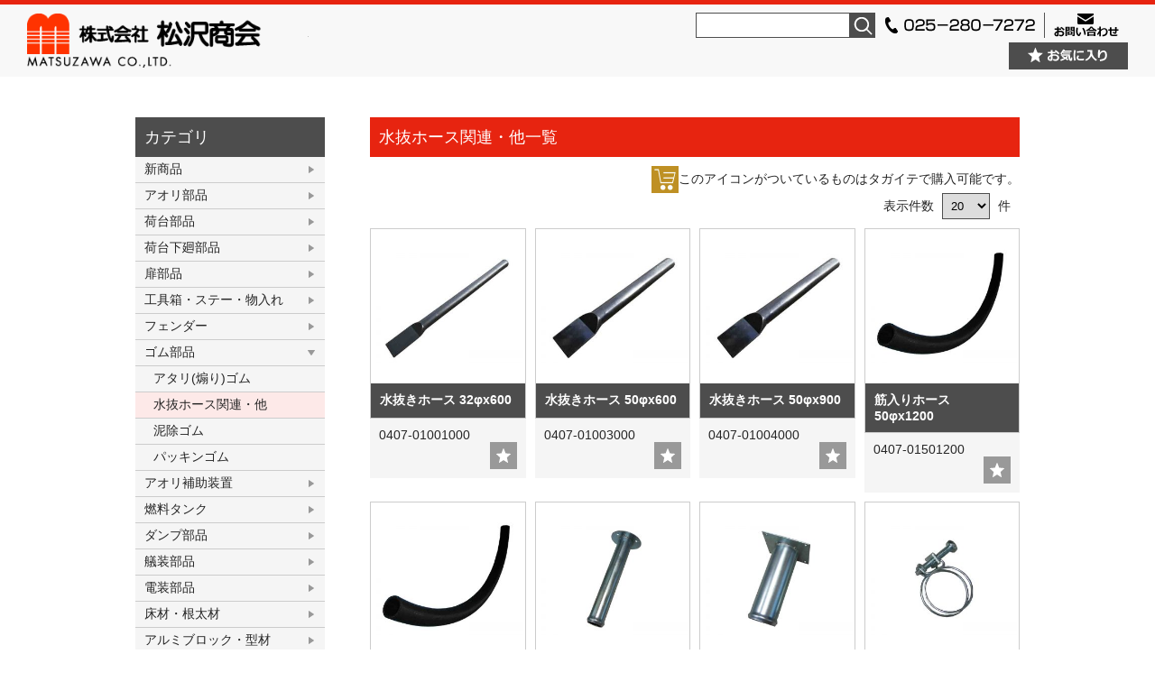

--- FILE ---
content_type: text/html; charset=UTF-8
request_url: https://www.matuzawa.com/shop/category/rubber-parts/water-drain-hose/
body_size: 14092
content:
<!DOCTYPE html>
<html lang="ja">
<head>
<meta charset="UTF-8">
<meta name="description" content="トラックボデーの部品製造販売、修理用機械工具、一般自動車部品用品の販売、自動車板金塗装資材の販売、自動車用電装品の販売を主として、豊富な在庫と迅速な配送業務をモットーに、多様化するニーズを捉え、積極的に仕事に取り組んでおります。">
<meta name="keywords" content="トラック部品,トラックパーツ,トラック架装,トラック荷台架装,トラック荷台,荷台架装,荷台部品,架装部品,トラック,荷台,架装,とらっく,にだい,かそう,TRUCK,truck">
<meta http-equiv="X-UA-Compatible" content="IE=edge">
<meta id="viewport" name="viewport" content="width=device-width,initial-scale=1,shrink-to-fit=no" />
<link rel="apple-touch-icon" href="https://www.matuzawa.com/wp-content/themes/matsuzawa/img/apple-touch-icon.png" sizes="180x180">
<link rel="shortcut icon" type="image/png" href="https://www.matuzawa.com/wp-content/themes/matsuzawa/img/android-touch-icon.png" sizes="192x192">

<script type="text/javascript" src="//webfonts.xserver.jp/js/xserver.js"></script>
<title>水抜ホース関連・他 | 株式会社 松沢商会</title>

<meta name='robots' content='max-image-preview:large' />
	<style>img:is([sizes="auto" i], [sizes^="auto," i]) { contain-intrinsic-size: 3000px 1500px }</style>
	<link rel='stylesheet' id='wpfp-css' href='https://www.matuzawa.com/wp-content/plugins/wp-favorite-posts/wpfp.css' type='text/css' />
<link rel='stylesheet' id='wp-block-library-css' href='https://www.matuzawa.com/wp-includes/css/dist/block-library/style.min.css?ver=e4c1cff92cea8f9af8038717eaa83f5c' type='text/css' media='all' />
<style id='classic-theme-styles-inline-css' type='text/css'>
/*! This file is auto-generated */
.wp-block-button__link{color:#fff;background-color:#32373c;border-radius:9999px;box-shadow:none;text-decoration:none;padding:calc(.667em + 2px) calc(1.333em + 2px);font-size:1.125em}.wp-block-file__button{background:#32373c;color:#fff;text-decoration:none}
</style>
<style id='xo-event-calendar-event-calendar-style-inline-css' type='text/css'>
.xo-event-calendar{font-family:Helvetica Neue,Helvetica,Hiragino Kaku Gothic ProN,Meiryo,MS PGothic,sans-serif;overflow:auto;position:relative}.xo-event-calendar td,.xo-event-calendar th{padding:0!important}.xo-event-calendar .calendar:nth-child(n+2) .month-next,.xo-event-calendar .calendar:nth-child(n+2) .month-prev{visibility:hidden}.xo-event-calendar table{background-color:transparent;border-collapse:separate;border-spacing:0;color:#333;margin:0;padding:0;table-layout:fixed;width:100%}.xo-event-calendar table caption,.xo-event-calendar table tbody,.xo-event-calendar table td,.xo-event-calendar table tfoot,.xo-event-calendar table th,.xo-event-calendar table thead,.xo-event-calendar table tr{background:transparent;border:0;margin:0;opacity:1;outline:0;padding:0;vertical-align:baseline}.xo-event-calendar table table tr{display:table-row}.xo-event-calendar table table td,.xo-event-calendar table table th{display:table-cell;padding:0}.xo-event-calendar table.xo-month{border:1px solid #ccc;border-right-width:0;margin:0 0 8px;padding:0}.xo-event-calendar table.xo-month td,.xo-event-calendar table.xo-month th{background-color:#fff;border:1px solid #ccc;padding:0}.xo-event-calendar table.xo-month caption{caption-side:top}.xo-event-calendar table.xo-month .month-header{display:flex;flex-flow:wrap;justify-content:center;margin:4px 0}.xo-event-calendar table.xo-month .month-header>span{flex-grow:1;text-align:center}.xo-event-calendar table.xo-month button{background-color:transparent;border:0;box-shadow:none;color:#333;cursor:pointer;margin:0;overflow:hidden;padding:0;text-shadow:none;width:38px}.xo-event-calendar table.xo-month button[disabled]{cursor:default;opacity:.3}.xo-event-calendar table.xo-month button>span{text-align:center;vertical-align:middle}.xo-event-calendar table.xo-month button span.nav-prev{border-bottom:2px solid #333;border-left:2px solid #333;display:inline-block;font-size:0;height:13px;transform:rotate(45deg);width:13px}.xo-event-calendar table.xo-month button span.nav-next{border-right:2px solid #333;border-top:2px solid #333;display:inline-block;font-size:0;height:13px;transform:rotate(45deg);width:13px}.xo-event-calendar table.xo-month button:hover span.nav-next,.xo-event-calendar table.xo-month button:hover span.nav-prev{border-width:3px}.xo-event-calendar table.xo-month>thead th{border-width:0 1px 0 0;color:#333;font-size:.9em;font-weight:700;padding:1px 0;text-align:center}.xo-event-calendar table.xo-month>thead th.sunday{color:#d00}.xo-event-calendar table.xo-month>thead th.saturday{color:#00d}.xo-event-calendar table.xo-month .month-week{border:0;overflow:hidden;padding:0;position:relative;width:100%}.xo-event-calendar table.xo-month .month-week table{border:0;margin:0;padding:0}.xo-event-calendar table.xo-month .month-dayname{border-width:1px 0 0 1px;bottom:0;left:0;position:absolute;right:0;top:0}.xo-event-calendar table.xo-month .month-dayname td{border-width:1px 1px 0 0;padding:0}.xo-event-calendar table.xo-month .month-dayname td div{border-width:1px 1px 0 0;font-size:100%;height:1000px;line-height:1.2em;padding:4px;text-align:right}.xo-event-calendar table.xo-month .month-dayname td div.other-month{opacity:.6}.xo-event-calendar table.xo-month .month-dayname td div.today{color:#00d;font-weight:700}.xo-event-calendar table.xo-month .month-dayname-space{height:1.5em;position:relative;top:0}.xo-event-calendar table.xo-month .month-event{background-color:transparent;position:relative;top:0}.xo-event-calendar table.xo-month .month-event td{background-color:transparent;border-width:0 1px 0 0;padding:0 1px 2px}.xo-event-calendar table.xo-month .month-event-space{background-color:transparent;height:1.5em}.xo-event-calendar table.xo-month .month-event-space td{border-width:0 1px 0 0}.xo-event-calendar table.xo-month .month-event tr,.xo-event-calendar table.xo-month .month-event-space tr{background-color:transparent}.xo-event-calendar table.xo-month .month-event-title{background-color:#ccc;border-radius:3px;color:#666;display:block;font-size:.8em;margin:1px;overflow:hidden;padding:0 4px;text-align:left;white-space:nowrap}.xo-event-calendar p.holiday-title{font-size:90%;margin:0;padding:2px 0;vertical-align:middle}.xo-event-calendar p.holiday-title span{border:1px solid #ccc;margin:0 6px 0 0;padding:0 0 0 18px}.xo-event-calendar .loading-animation{left:50%;margin:-20px 0 0 -20px;position:absolute;top:50%}@media(min-width:600px){.xo-event-calendar .calendars.columns-2{-moz-column-gap:15px;column-gap:15px;display:grid;grid-template-columns:repeat(2,1fr);row-gap:5px}.xo-event-calendar .calendars.columns-2 .month-next,.xo-event-calendar .calendars.columns-2 .month-prev{visibility:hidden}.xo-event-calendar .calendars.columns-2 .calendar:first-child .month-prev,.xo-event-calendar .calendars.columns-2 .calendar:nth-child(2) .month-next{visibility:visible}.xo-event-calendar .calendars.columns-3{-moz-column-gap:15px;column-gap:15px;display:grid;grid-template-columns:repeat(3,1fr);row-gap:5px}.xo-event-calendar .calendars.columns-3 .month-next,.xo-event-calendar .calendars.columns-3 .month-prev{visibility:hidden}.xo-event-calendar .calendars.columns-3 .calendar:first-child .month-prev,.xo-event-calendar .calendars.columns-3 .calendar:nth-child(3) .month-next{visibility:visible}.xo-event-calendar .calendars.columns-4{-moz-column-gap:15px;column-gap:15px;display:grid;grid-template-columns:repeat(4,1fr);row-gap:5px}.xo-event-calendar .calendars.columns-4 .month-next,.xo-event-calendar .calendars.columns-4 .month-prev{visibility:hidden}.xo-event-calendar .calendars.columns-4 .calendar:first-child .month-prev,.xo-event-calendar .calendars.columns-4 .calendar:nth-child(4) .month-next{visibility:visible}}.xo-event-calendar.xo-calendar-loading .xo-months{opacity:.5}.xo-event-calendar.xo-calendar-loading .loading-animation{animation:loadingCircRot .8s linear infinite;border:5px solid rgba(0,0,0,.2);border-radius:50%;border-top-color:#4285f4;height:40px;width:40px}@keyframes loadingCircRot{0%{transform:rotate(0deg)}to{transform:rotate(359deg)}}.xo-event-calendar.is-style-legacy table.xo-month .month-header>span{font-size:120%;line-height:28px}.xo-event-calendar.is-style-regular table.xo-month button:not(:hover):not(:active):not(.has-background){background-color:transparent;color:#333}.xo-event-calendar.is-style-regular table.xo-month button>span{text-align:center;vertical-align:middle}.xo-event-calendar.is-style-regular table.xo-month button>span:not(.dashicons){font-size:2em;overflow:hidden;text-indent:100%;white-space:nowrap}.xo-event-calendar.is-style-regular table.xo-month .month-next,.xo-event-calendar.is-style-regular table.xo-month .month-prev{height:2em;width:2em}.xo-event-calendar.is-style-regular table.xo-month .month-header{align-items:center;display:flex;justify-content:center;padding:.2em 0}.xo-event-calendar.is-style-regular table.xo-month .month-header .calendar-caption{flex-grow:1}.xo-event-calendar.is-style-regular table.xo-month .month-header>span{font-size:1.1em}.xo-event-calendar.is-style-regular table.xo-month>thead th{background:#fafafa;font-size:.8em}.xo-event-calendar.is-style-regular table.xo-month .month-dayname td div{font-size:1em;padding:.2em}.xo-event-calendar.is-style-regular table.xo-month .month-dayname td div.today{color:#339;font-weight:700}.xo-event-calendar.is-style-regular .holiday-titles{display:inline-flex;flex-wrap:wrap;gap:.25em 1em}.xo-event-calendar.is-style-regular p.holiday-title{font-size:.875em;margin:0 0 .5em}.xo-event-calendar.is-style-regular p.holiday-title span{margin:0 .25em 0 0;padding:0 0 0 1.25em}

</style>
<style id='xo-event-calendar-simple-calendar-style-inline-css' type='text/css'>
.xo-simple-calendar{box-sizing:border-box;font-family:Helvetica Neue,Helvetica,Hiragino Kaku Gothic ProN,Meiryo,MS PGothic,sans-serif;margin:0;padding:0;position:relative}.xo-simple-calendar td,.xo-simple-calendar th{padding:0!important}.xo-simple-calendar .calendar:nth-child(n+2) .month-next,.xo-simple-calendar .calendar:nth-child(n+2) .month-prev{visibility:hidden}.xo-simple-calendar .calendar table.month{border:0;border-collapse:separate;border-spacing:1px;box-sizing:border-box;margin:0 0 .5em;min-width:auto;outline:0;padding:0;table-layout:fixed;width:100%}.xo-simple-calendar .calendar table.month caption,.xo-simple-calendar .calendar table.month tbody,.xo-simple-calendar .calendar table.month td,.xo-simple-calendar .calendar table.month tfoot,.xo-simple-calendar .calendar table.month th,.xo-simple-calendar .calendar table.month thead,.xo-simple-calendar .calendar table.month tr{background:transparent;border:0;margin:0;opacity:1;outline:0;padding:0;vertical-align:baseline}.xo-simple-calendar .calendar table.month caption{caption-side:top;font-size:1.1em}.xo-simple-calendar .calendar table.month .month-header{align-items:center;display:flex;justify-content:center;width:100%}.xo-simple-calendar .calendar table.month .month-header .month-title{flex-grow:1;font-size:1em;font-weight:400;letter-spacing:.1em;line-height:1em;padding:0;text-align:center}.xo-simple-calendar .calendar table.month .month-header button{background:none;background-color:transparent;border:0;font-size:1.4em;line-height:1.4em;margin:0;outline-offset:0;padding:0;width:1.4em}.xo-simple-calendar .calendar table.month .month-header button:not(:hover):not(:active):not(.has-background){background-color:transparent}.xo-simple-calendar .calendar table.month .month-header button:hover{opacity:.6}.xo-simple-calendar .calendar table.month .month-header button:disabled{cursor:auto;opacity:.3}.xo-simple-calendar .calendar table.month .month-header .month-next,.xo-simple-calendar .calendar table.month .month-header .month-prev{background-color:transparent;color:#333;cursor:pointer}.xo-simple-calendar .calendar table.month tr{background:transparent;border:0;outline:0}.xo-simple-calendar .calendar table.month td,.xo-simple-calendar .calendar table.month th{background:transparent;border:0;outline:0;text-align:center;vertical-align:middle;word-break:normal}.xo-simple-calendar .calendar table.month th{font-size:.8em;font-weight:700}.xo-simple-calendar .calendar table.month td{font-size:1em;font-weight:400}.xo-simple-calendar .calendar table.month .day.holiday{color:#333}.xo-simple-calendar .calendar table.month .day.other{opacity:.3}.xo-simple-calendar .calendar table.month .day>span{box-sizing:border-box;display:inline-block;padding:.2em;width:100%}.xo-simple-calendar .calendar table.month th>span{color:#333}.xo-simple-calendar .calendar table.month .day.sun>span,.xo-simple-calendar .calendar table.month th.sun>span{color:#ec0220}.xo-simple-calendar .calendar table.month .day.sat>span,.xo-simple-calendar .calendar table.month th.sat>span{color:#0069de}.xo-simple-calendar .calendars-footer{margin:.5em;padding:0}.xo-simple-calendar .calendars-footer ul.holiday-titles{border:0;display:inline-flex;flex-wrap:wrap;gap:.25em 1em;margin:0;outline:0;padding:0}.xo-simple-calendar .calendars-footer ul.holiday-titles li{border:0;list-style:none;margin:0;outline:0;padding:0}.xo-simple-calendar .calendars-footer ul.holiday-titles li:after,.xo-simple-calendar .calendars-footer ul.holiday-titles li:before{content:none}.xo-simple-calendar .calendars-footer ul.holiday-titles .mark{border-radius:50%;display:inline-block;height:1.2em;vertical-align:middle;width:1.2em}.xo-simple-calendar .calendars-footer ul.holiday-titles .title{font-size:.7em;vertical-align:middle}@media(min-width:600px){.xo-simple-calendar .calendars.columns-2{-moz-column-gap:15px;column-gap:15px;display:grid;grid-template-columns:repeat(2,1fr);row-gap:5px}.xo-simple-calendar .calendars.columns-2 .month-next,.xo-simple-calendar .calendars.columns-2 .month-prev{visibility:hidden}.xo-simple-calendar .calendars.columns-2 .calendar:first-child .month-prev,.xo-simple-calendar .calendars.columns-2 .calendar:nth-child(2) .month-next{visibility:visible}.xo-simple-calendar .calendars.columns-3{-moz-column-gap:15px;column-gap:15px;display:grid;grid-template-columns:repeat(3,1fr);row-gap:5px}.xo-simple-calendar .calendars.columns-3 .month-next,.xo-simple-calendar .calendars.columns-3 .month-prev{visibility:hidden}.xo-simple-calendar .calendars.columns-3 .calendar:first-child .month-prev,.xo-simple-calendar .calendars.columns-3 .calendar:nth-child(3) .month-next{visibility:visible}.xo-simple-calendar .calendars.columns-4{-moz-column-gap:15px;column-gap:15px;display:grid;grid-template-columns:repeat(4,1fr);row-gap:5px}.xo-simple-calendar .calendars.columns-4 .month-next,.xo-simple-calendar .calendars.columns-4 .month-prev{visibility:hidden}.xo-simple-calendar .calendars.columns-4 .calendar:first-child .month-prev,.xo-simple-calendar .calendars.columns-4 .calendar:nth-child(4) .month-next{visibility:visible}}.xo-simple-calendar .calendar-loading-animation{left:50%;margin:-20px 0 0 -20px;position:absolute;top:50%}.xo-simple-calendar.xo-calendar-loading .calendars{opacity:.3}.xo-simple-calendar.xo-calendar-loading .calendar-loading-animation{animation:SimpleCalendarLoadingCircRot .8s linear infinite;border:5px solid rgba(0,0,0,.2);border-radius:50%;border-top-color:#4285f4;height:40px;width:40px}@keyframes SimpleCalendarLoadingCircRot{0%{transform:rotate(0deg)}to{transform:rotate(359deg)}}.xo-simple-calendar.is-style-regular table.month{border-collapse:collapse;border-spacing:0}.xo-simple-calendar.is-style-regular table.month tr{border:0}.xo-simple-calendar.is-style-regular table.month .day>span{border-radius:50%;line-height:2em;padding:.1em;width:2.2em}.xo-simple-calendar.is-style-frame table.month{background:transparent;border-collapse:collapse;border-spacing:0}.xo-simple-calendar.is-style-frame table.month thead tr{background:#eee}.xo-simple-calendar.is-style-frame table.month tbody tr{background:#fff}.xo-simple-calendar.is-style-frame table.month td,.xo-simple-calendar.is-style-frame table.month th{border:1px solid #ccc}.xo-simple-calendar.is-style-frame .calendars-footer{margin:8px 0}.xo-simple-calendar.is-style-frame .calendars-footer ul.holiday-titles .mark{border:1px solid #ccc;border-radius:0}

</style>
<style id='global-styles-inline-css' type='text/css'>
:root{--wp--preset--aspect-ratio--square: 1;--wp--preset--aspect-ratio--4-3: 4/3;--wp--preset--aspect-ratio--3-4: 3/4;--wp--preset--aspect-ratio--3-2: 3/2;--wp--preset--aspect-ratio--2-3: 2/3;--wp--preset--aspect-ratio--16-9: 16/9;--wp--preset--aspect-ratio--9-16: 9/16;--wp--preset--color--black: #000000;--wp--preset--color--cyan-bluish-gray: #abb8c3;--wp--preset--color--white: #ffffff;--wp--preset--color--pale-pink: #f78da7;--wp--preset--color--vivid-red: #cf2e2e;--wp--preset--color--luminous-vivid-orange: #ff6900;--wp--preset--color--luminous-vivid-amber: #fcb900;--wp--preset--color--light-green-cyan: #7bdcb5;--wp--preset--color--vivid-green-cyan: #00d084;--wp--preset--color--pale-cyan-blue: #8ed1fc;--wp--preset--color--vivid-cyan-blue: #0693e3;--wp--preset--color--vivid-purple: #9b51e0;--wp--preset--gradient--vivid-cyan-blue-to-vivid-purple: linear-gradient(135deg,rgba(6,147,227,1) 0%,rgb(155,81,224) 100%);--wp--preset--gradient--light-green-cyan-to-vivid-green-cyan: linear-gradient(135deg,rgb(122,220,180) 0%,rgb(0,208,130) 100%);--wp--preset--gradient--luminous-vivid-amber-to-luminous-vivid-orange: linear-gradient(135deg,rgba(252,185,0,1) 0%,rgba(255,105,0,1) 100%);--wp--preset--gradient--luminous-vivid-orange-to-vivid-red: linear-gradient(135deg,rgba(255,105,0,1) 0%,rgb(207,46,46) 100%);--wp--preset--gradient--very-light-gray-to-cyan-bluish-gray: linear-gradient(135deg,rgb(238,238,238) 0%,rgb(169,184,195) 100%);--wp--preset--gradient--cool-to-warm-spectrum: linear-gradient(135deg,rgb(74,234,220) 0%,rgb(151,120,209) 20%,rgb(207,42,186) 40%,rgb(238,44,130) 60%,rgb(251,105,98) 80%,rgb(254,248,76) 100%);--wp--preset--gradient--blush-light-purple: linear-gradient(135deg,rgb(255,206,236) 0%,rgb(152,150,240) 100%);--wp--preset--gradient--blush-bordeaux: linear-gradient(135deg,rgb(254,205,165) 0%,rgb(254,45,45) 50%,rgb(107,0,62) 100%);--wp--preset--gradient--luminous-dusk: linear-gradient(135deg,rgb(255,203,112) 0%,rgb(199,81,192) 50%,rgb(65,88,208) 100%);--wp--preset--gradient--pale-ocean: linear-gradient(135deg,rgb(255,245,203) 0%,rgb(182,227,212) 50%,rgb(51,167,181) 100%);--wp--preset--gradient--electric-grass: linear-gradient(135deg,rgb(202,248,128) 0%,rgb(113,206,126) 100%);--wp--preset--gradient--midnight: linear-gradient(135deg,rgb(2,3,129) 0%,rgb(40,116,252) 100%);--wp--preset--font-size--small: 13px;--wp--preset--font-size--medium: 20px;--wp--preset--font-size--large: 36px;--wp--preset--font-size--x-large: 42px;--wp--preset--spacing--20: 0.44rem;--wp--preset--spacing--30: 0.67rem;--wp--preset--spacing--40: 1rem;--wp--preset--spacing--50: 1.5rem;--wp--preset--spacing--60: 2.25rem;--wp--preset--spacing--70: 3.38rem;--wp--preset--spacing--80: 5.06rem;--wp--preset--shadow--natural: 6px 6px 9px rgba(0, 0, 0, 0.2);--wp--preset--shadow--deep: 12px 12px 50px rgba(0, 0, 0, 0.4);--wp--preset--shadow--sharp: 6px 6px 0px rgba(0, 0, 0, 0.2);--wp--preset--shadow--outlined: 6px 6px 0px -3px rgba(255, 255, 255, 1), 6px 6px rgba(0, 0, 0, 1);--wp--preset--shadow--crisp: 6px 6px 0px rgba(0, 0, 0, 1);}:where(.is-layout-flex){gap: 0.5em;}:where(.is-layout-grid){gap: 0.5em;}body .is-layout-flex{display: flex;}.is-layout-flex{flex-wrap: wrap;align-items: center;}.is-layout-flex > :is(*, div){margin: 0;}body .is-layout-grid{display: grid;}.is-layout-grid > :is(*, div){margin: 0;}:where(.wp-block-columns.is-layout-flex){gap: 2em;}:where(.wp-block-columns.is-layout-grid){gap: 2em;}:where(.wp-block-post-template.is-layout-flex){gap: 1.25em;}:where(.wp-block-post-template.is-layout-grid){gap: 1.25em;}.has-black-color{color: var(--wp--preset--color--black) !important;}.has-cyan-bluish-gray-color{color: var(--wp--preset--color--cyan-bluish-gray) !important;}.has-white-color{color: var(--wp--preset--color--white) !important;}.has-pale-pink-color{color: var(--wp--preset--color--pale-pink) !important;}.has-vivid-red-color{color: var(--wp--preset--color--vivid-red) !important;}.has-luminous-vivid-orange-color{color: var(--wp--preset--color--luminous-vivid-orange) !important;}.has-luminous-vivid-amber-color{color: var(--wp--preset--color--luminous-vivid-amber) !important;}.has-light-green-cyan-color{color: var(--wp--preset--color--light-green-cyan) !important;}.has-vivid-green-cyan-color{color: var(--wp--preset--color--vivid-green-cyan) !important;}.has-pale-cyan-blue-color{color: var(--wp--preset--color--pale-cyan-blue) !important;}.has-vivid-cyan-blue-color{color: var(--wp--preset--color--vivid-cyan-blue) !important;}.has-vivid-purple-color{color: var(--wp--preset--color--vivid-purple) !important;}.has-black-background-color{background-color: var(--wp--preset--color--black) !important;}.has-cyan-bluish-gray-background-color{background-color: var(--wp--preset--color--cyan-bluish-gray) !important;}.has-white-background-color{background-color: var(--wp--preset--color--white) !important;}.has-pale-pink-background-color{background-color: var(--wp--preset--color--pale-pink) !important;}.has-vivid-red-background-color{background-color: var(--wp--preset--color--vivid-red) !important;}.has-luminous-vivid-orange-background-color{background-color: var(--wp--preset--color--luminous-vivid-orange) !important;}.has-luminous-vivid-amber-background-color{background-color: var(--wp--preset--color--luminous-vivid-amber) !important;}.has-light-green-cyan-background-color{background-color: var(--wp--preset--color--light-green-cyan) !important;}.has-vivid-green-cyan-background-color{background-color: var(--wp--preset--color--vivid-green-cyan) !important;}.has-pale-cyan-blue-background-color{background-color: var(--wp--preset--color--pale-cyan-blue) !important;}.has-vivid-cyan-blue-background-color{background-color: var(--wp--preset--color--vivid-cyan-blue) !important;}.has-vivid-purple-background-color{background-color: var(--wp--preset--color--vivid-purple) !important;}.has-black-border-color{border-color: var(--wp--preset--color--black) !important;}.has-cyan-bluish-gray-border-color{border-color: var(--wp--preset--color--cyan-bluish-gray) !important;}.has-white-border-color{border-color: var(--wp--preset--color--white) !important;}.has-pale-pink-border-color{border-color: var(--wp--preset--color--pale-pink) !important;}.has-vivid-red-border-color{border-color: var(--wp--preset--color--vivid-red) !important;}.has-luminous-vivid-orange-border-color{border-color: var(--wp--preset--color--luminous-vivid-orange) !important;}.has-luminous-vivid-amber-border-color{border-color: var(--wp--preset--color--luminous-vivid-amber) !important;}.has-light-green-cyan-border-color{border-color: var(--wp--preset--color--light-green-cyan) !important;}.has-vivid-green-cyan-border-color{border-color: var(--wp--preset--color--vivid-green-cyan) !important;}.has-pale-cyan-blue-border-color{border-color: var(--wp--preset--color--pale-cyan-blue) !important;}.has-vivid-cyan-blue-border-color{border-color: var(--wp--preset--color--vivid-cyan-blue) !important;}.has-vivid-purple-border-color{border-color: var(--wp--preset--color--vivid-purple) !important;}.has-vivid-cyan-blue-to-vivid-purple-gradient-background{background: var(--wp--preset--gradient--vivid-cyan-blue-to-vivid-purple) !important;}.has-light-green-cyan-to-vivid-green-cyan-gradient-background{background: var(--wp--preset--gradient--light-green-cyan-to-vivid-green-cyan) !important;}.has-luminous-vivid-amber-to-luminous-vivid-orange-gradient-background{background: var(--wp--preset--gradient--luminous-vivid-amber-to-luminous-vivid-orange) !important;}.has-luminous-vivid-orange-to-vivid-red-gradient-background{background: var(--wp--preset--gradient--luminous-vivid-orange-to-vivid-red) !important;}.has-very-light-gray-to-cyan-bluish-gray-gradient-background{background: var(--wp--preset--gradient--very-light-gray-to-cyan-bluish-gray) !important;}.has-cool-to-warm-spectrum-gradient-background{background: var(--wp--preset--gradient--cool-to-warm-spectrum) !important;}.has-blush-light-purple-gradient-background{background: var(--wp--preset--gradient--blush-light-purple) !important;}.has-blush-bordeaux-gradient-background{background: var(--wp--preset--gradient--blush-bordeaux) !important;}.has-luminous-dusk-gradient-background{background: var(--wp--preset--gradient--luminous-dusk) !important;}.has-pale-ocean-gradient-background{background: var(--wp--preset--gradient--pale-ocean) !important;}.has-electric-grass-gradient-background{background: var(--wp--preset--gradient--electric-grass) !important;}.has-midnight-gradient-background{background: var(--wp--preset--gradient--midnight) !important;}.has-small-font-size{font-size: var(--wp--preset--font-size--small) !important;}.has-medium-font-size{font-size: var(--wp--preset--font-size--medium) !important;}.has-large-font-size{font-size: var(--wp--preset--font-size--large) !important;}.has-x-large-font-size{font-size: var(--wp--preset--font-size--x-large) !important;}
:where(.wp-block-post-template.is-layout-flex){gap: 1.25em;}:where(.wp-block-post-template.is-layout-grid){gap: 1.25em;}
:where(.wp-block-columns.is-layout-flex){gap: 2em;}:where(.wp-block-columns.is-layout-grid){gap: 2em;}
:root :where(.wp-block-pullquote){font-size: 1.5em;line-height: 1.6;}
</style>
<link rel='stylesheet' id='contact-form-7-css' href='https://www.matuzawa.com/wp-content/plugins/contact-form-7/includes/css/styles.css?ver=6.1' type='text/css' media='all' />
<link rel='stylesheet' id='cf7msm_styles-css' href='https://www.matuzawa.com/wp-content/plugins/contact-form-7-multi-step-module/resources/cf7msm.css?ver=4.4.2' type='text/css' media='all' />
<style id='am.view_last_posts-inline-css' type='text/css'>

		.am\.last-viewed-posts\.display-none.am\.last-viewed-posts\.display-none {
			display:none !important;
		}
		
</style>
<link rel='stylesheet' id='xo-event-calendar-css' href='https://www.matuzawa.com/wp-content/plugins/xo-event-calendar/css/xo-event-calendar.css?ver=3.2.10' type='text/css' media='all' />
<link rel='stylesheet' id='usces_default_css-css' href='https://www.matuzawa.com/wp-content/plugins/usc-e-shop/css/usces_default.css?ver=2.11.27.2601211' type='text/css' media='all' />
<link rel='stylesheet' id='dashicons-css' href='https://www.matuzawa.com/wp-includes/css/dashicons.min.css?ver=e4c1cff92cea8f9af8038717eaa83f5c' type='text/css' media='all' />
<script type="text/javascript" src="https://www.matuzawa.com/wp-includes/js/jquery/jquery.min.js?ver=3.7.1" id="jquery-core-js"></script>
<script type="text/javascript" src="https://www.matuzawa.com/wp-includes/js/jquery/jquery-migrate.min.js?ver=3.4.1" id="jquery-migrate-js"></script>
<script type="text/javascript" src="https://www.matuzawa.com/wp-content/plugins/wp-favorite-posts/script.js?ver=1.6.8" id="wp-favorite-posts-js"></script>
<link rel="https://api.w.org/" href="https://www.matuzawa.com/wp-json/" /><link rel="alternate" title="JSON" type="application/json" href="https://www.matuzawa.com/wp-json/wp/v2/categories/22" /><link rel="stylesheet" href="https://www.matuzawa.com/wp-content/themes/matsuzawa/css/usces_cart.css" type="text/css" media="all">
<link rel="stylesheet" href="https://www.matuzawa.com/wp-content/themes/matsuzawa/css/layout.css?ver=1.0.1" type="text/css" media="all">
<link rel="stylesheet" href="https://www.matuzawa.com/wp-content/themes/matsuzawa/css/sub.css?ver=1.0.1" type="text/css" media="all">
<link rel="stylesheet" href="https://www.matuzawa.com/wp-content/themes/matsuzawa/js/fluidbox/fluidbox.min.css" type="text/css" media="all">
	<style type="text/css">
    .grecaptcha-badge { display: none;}
  </style>

<!-- Global site tag (gtag.js) - Google Analytics -->
<script async src="https://www.googletagmanager.com/gtag/js?id=UA-133946207-1"></script>
<script>
  window.dataLayer = window.dataLayer || [];
  function gtag(){dataLayer.push(arguments);}
  gtag('js', new Date());

 

  gtag('config', 'UA-133946207-1');
</script>
</head>
<body class="products">

  <header>

    <div class="header_info">
      <h1><a href="https://www.matuzawa.com/products/">株式会社松沢商会<span>MATSUZAWA CO.,LTD.</span></a></h1>
      
      <div class="header_box">
        <div class="header_contact">
          <div class="searchformBox">
            <button type="button" class="sp_search_button pc_none"></button>
            <form action="https://www.matuzawa.com/" class="search-form" method="get" role="search">
              <input type="search" name="s" value="" required>
              <button type="submit" value="検索">検索</button>
            </form>
          </div>
          <p class="tel sp_none"><img src="https://www.matuzawa.com/wp-content/themes/matsuzawa/img/products/img-tel.png"></p>
          <p class="mail sp_none"><a href="https://www.matuzawa.com/contact/"><img src="https://www.matuzawa.com/wp-content/themes/matsuzawa/img/products/btn-contact.png"></a></p>
        </div>
        <p class="header_favorite_button sp_none">
          <a href="https://www.matuzawa.com/products/favoritelist/"><img src="https://www.matuzawa.com/wp-content/themes/matsuzawa/img/products/btn-favorite.gif"></a>
        </p>
      </div>
    </div>
    <p class="sp_menu"></p>
    <nav class="global_nav">
<div class="menu-globalnav-container"><ul><li id="menu-item-28" class="menu-item menu-item-type-post_type menu-item-object-page menu-item-28"><a href="https://www.matuzawa.com/profile/" title="PROFILE">会社案内<span>PROFILE</span></a></li>
<li id="menu-item-27" class="menu-item menu-item-type-post_type menu-item-object-page menu-item-27"><a target="_blank" href="https://www.matuzawa.com/products/" title="PRODUCTS">取扱商品<span>PRODUCTS</span></a></li>
<li id="menu-item-26" class="menu-item menu-item-type-post_type menu-item-object-page menu-item-26"><a href="https://www.matuzawa.com/office/" title="OFFICE">拠点案内<span>OFFICE</span></a></li>
<li id="menu-item-25471" class="menu-item menu-item-type-custom menu-item-object-custom menu-item-has-children menu-item-25471"><a href="/" title="CONTACT">お問い合わせ<span>CONTACT</span></a>
<ul class="sub-menu">
	<li id="menu-item-25472" class="menu-item menu-item-type-post_type menu-item-object-page menu-item-25472"><a href="https://www.matuzawa.com/inquiry/">ご購入・お見積もりのお問い合わせ<span></span></a></li>
	<li id="menu-item-18319" class="menu-item menu-item-type-post_type menu-item-object-page menu-item-18319"><a href="https://www.matuzawa.com/contact/">そのほかのお問い合わせ<span></span></a></li>
</ul>
</li>
<li id="menu-item-18311" class="menu-item menu-item-type-custom menu-item-object-custom menu-item-18311"><a href="/new-products/" title="NEW PRODUCTS">新製品情報<span>NEW PRODUCTS</span></a></li>
<li id="menu-item-18312" class="menu-item menu-item-type-custom menu-item-object-custom menu-item-18312"><a href="/special/" title="SPECIAL">特販商品情報<span>SPECIAL</span></a></li>
</ul></div>    </nav>
  </header>
	
<main class="products-list">

<div class="sidebar">
	<h3>カテゴリ</h3>
	<ul class="side-list">
        <li class="cat-itemnew cat-item"><a href="https://www.matuzawa.com/shop/category/itemnew/">新商品</a></li>
        <li class="cat-item"><a href="https://www.matuzawa.com/shop/category/tilt-parts/">アオリ部品</a><ul class="children"><li class="cat-item"><a href="https://www.matuzawa.com/shop/category/tilt-parts/premium/">掛金</a><li class="cat-item"><a href="https://www.matuzawa.com/shop/category/tilt-parts/handle/">掛金ハンドル・コの字</a><li class="cat-item"><a href="https://www.matuzawa.com/shop/category/tilt-parts/rope/">ロープ通し</a><li class="cat-item"><a href="https://www.matuzawa.com/shop/category/tilt-parts/shrimp-gold/">エビ金具・エビ金受</a><li class="cat-item"><a href="https://www.matuzawa.com/shop/category/tilt-parts/middle-pillar/">中柱ハンドル・その他</a><li class="cat-item"><a href="https://www.matuzawa.com/shop/category/tilt-parts/block-hinge/">ブロックアオリ蝶番</a><li class="cat-item"><a href="https://www.matuzawa.com/shop/category/tilt-parts/flat-hinge/">平蝶番・ダンプ蝶番</a><li class="cat-item"><a href="https://www.matuzawa.com/shop/category/tilt-parts/hinge/">長蝶番・ピンボルト</a></ul></li><li class="cat-item"><a href="https://www.matuzawa.com/shop/category/platform-parts/">荷台部品</a><ul class="children"><li class="cat-item"><a href="https://www.matuzawa.com/shop/category/platform-parts/rope-hook/">荷台ロープフック</a><li class="cat-item"><a href="https://www.matuzawa.com/shop/category/platform-parts/embedded-rope-hook/">埋込ロープフック</a><li class="cat-item"><a href="https://www.matuzawa.com/shop/category/platform-parts/drawer-rope-hook/">引き出しロープフック</a><li class="cat-item"><a href="https://www.matuzawa.com/shop/category/platform-parts/%e3%83%88%e3%83%ac%e3%83%bc%e3%83%a9%e3%83%bc%e3%83%95%e3%83%83%e3%82%af/">トレーラーフック</a><li class="cat-item"><a href="https://www.matuzawa.com/shop/category/platform-parts/%e3%83%af%e3%82%a4%e3%83%a4%e3%83%bc%e6%8e%9b%e3%81%91/">ワイヤー掛け</a><li class="cat-item"><a href="https://www.matuzawa.com/shop/category/platform-parts/steel-column/">鋼材柱(スタンション受) 他</a><li class="cat-item"><a href="https://www.matuzawa.com/shop/category/platform-parts/pillar-cradle/">柱ガセット</a></ul></li><li class="cat-item"><a href="https://www.matuzawa.com/shop/category/under-the-platform-parts/">荷台下廻部品</a><ul class="children"><li class="cat-item"><a href="https://www.matuzawa.com/shop/category/under-the-platform-parts/slip-stop/">スベリ止・根太結合材</a><li class="cat-item"><a href="https://www.matuzawa.com/shop/category/under-the-platform-parts/u-bolt/">Uボルト・Uボルト座金</a><li class="cat-item"><a href="https://www.matuzawa.com/shop/category/under-the-platform-parts/chassis-spacer/">シャシスペーサー</a><li class="cat-item"><a href="https://www.matuzawa.com/shop/category/under-the-platform-parts/mud-bkt/">泥除ブラケット</a><li class="cat-item"><a href="https://www.matuzawa.com/shop/category/under-the-platform-parts/chain-hanging/">スペアタイヤキャリア</a><li class="cat-item"><a href="https://www.matuzawa.com/shop/category/under-the-platform-parts/chain-hook/">チェーン掛け</a><li class="cat-item"><a href="https://www.matuzawa.com/shop/category/under-the-platform-parts/side-bumper/">サイドバンパー&amp;関連部品</a><li class="cat-item"><a href="https://www.matuzawa.com/shop/category/under-the-platform-parts/side-bumper-stay/">サイドバンパーステー</a><li class="cat-item"><a href="https://www.matuzawa.com/shop/category/under-the-platform-parts/muffler-pipe/">マフラーパイプ</a></ul></li><li class="cat-item"><a href="https://www.matuzawa.com/shop/category/door-parts/">扉部品</a><ul class="children"><li class="cat-item"><a href="https://www.matuzawa.com/shop/category/door-parts/kannon-hinge/">観音蝶番</a><li class="cat-item"><a href="https://www.matuzawa.com/shop/category/door-parts/rod-handle/">棒ハンドル</a><li class="cat-item"><a href="https://www.matuzawa.com/shop/category/door-parts/open-stopper/">オープンストッパー</a><li class="cat-item"><a href="https://www.matuzawa.com/shop/category/door-parts/gas-damper/">ガススプリング</a><li class="cat-item"><a href="https://www.matuzawa.com/shop/category/door-parts/door-material/">ドア材、ガスケットその他</a></ul></li><li class="cat-item"><a href="https://www.matuzawa.com/shop/category/toolbox/">工具箱・ステー・物入れ</a><ul class="children"><li class="cat-item"><a href="https://www.matuzawa.com/shop/category/toolbox/stainless-steel-toolbox/">ステンレス製工具箱</a><li class="cat-item"><a href="https://www.matuzawa.com/shop/category/toolbox/frp-toolbox/">FRP製工具箱</a><li class="cat-item"><a href="https://www.matuzawa.com/shop/category/toolbox/%e6%a8%b9%e8%84%82%e8%a3%bd%e5%b7%a5%e5%85%b7%e7%ae%b1/">樹脂製工具箱</a><li class="cat-item"><a href="https://www.matuzawa.com/shop/category/toolbox/iron-toolbox/">鉄製工具箱</a><li class="cat-item"><a href="https://www.matuzawa.com/shop/category/toolbox/toolbox-stay/">工具箱ステー</a><li class="cat-item"><a href="https://www.matuzawa.com/shop/category/toolbox/toolbox-other/">鳥居物入れ・りん木入れ</a></ul></li><li class="cat-item"><a href="https://www.matuzawa.com/shop/category/fender/">フェンダー</a><ul class="children"><li class="cat-item"><a href="https://www.matuzawa.com/shop/category/fender/fender-other/">角フェンダー</a><li class="cat-item"><a href="https://www.matuzawa.com/shop/category/fender/ha-shaped-fender/">ハ型フェンダー(ｽﾌﾟﾗｯｼｭｶﾞｰﾄﾞ)</a></ul></li><li class="cat-item current-cat-parent"><a href="https://www.matuzawa.com/shop/category/rubber-parts/">ゴム部品</a><ul class="children"><li class="cat-item"><a href="https://www.matuzawa.com/shop/category/rubber-parts/atari-rubber/">アタリ(煽り)ゴム</a><li class="cat-item current-cat"><a href="https://www.matuzawa.com/shop/category/rubber-parts/water-drain-hose/">水抜ホース関連・他</a><li class="cat-item"><a href="https://www.matuzawa.com/shop/category/rubber-parts/mud-rubber-remover/">泥除ゴム</a><li class="cat-item"><a href="https://www.matuzawa.com/shop/category/rubber-parts/packing/">パッキンゴム</a></ul></li><li class="cat-item"><a href="https://www.matuzawa.com/shop/category/tilt-assistant-device/">アオリ補助装置</a><ul class="children"><li class="cat-item"><a href="https://www.matuzawa.com/shop/category/tilt-assistant-device/seiko-rack/">セイコーラック</a><li class="cat-item"><a href="https://www.matuzawa.com/shop/category/tilt-assistant-device/aori-balancer/">アオリバランサー</a><li class="cat-item"><a href="https://www.matuzawa.com/shop/category/tilt-assistant-device/aori-auxiliary-equipment/">アオリ補助装置その他</a></ul></li><li class="cat-item"><a href="https://www.matuzawa.com/shop/category/fuel-tank/">燃料タンク</a><ul class="children"><li class="cat-item"><a href="https://www.matuzawa.com/shop/category/fuel-tank/ys-fuel-tank/">YST 燃料タンク</a><li class="cat-item"><a href="https://www.matuzawa.com/shop/category/fuel-tank/toraji-fuel-tank/">東ラジ 燃料タンク</a><li class="cat-item"><a href="https://www.matuzawa.com/shop/category/fuel-tank/daimaru-fuel-tank/">大丸鐵興 燃料タンク</a><li class="cat-item"><a href="https://www.matuzawa.com/shop/category/fuel-tank/nikkei-aluminum-fuel-tank/">日軽 アルミ燃料タンク</a><li class="cat-item"><a href="https://www.matuzawa.com/shop/category/fuel-tank/fuel-tank-other/">ガッポ 燃料タンク</a><li class="cat-item"><a href="https://www.matuzawa.com/shop/category/fuel-tank/%e3%83%a6%e3%83%8b%e3%83%83%e3%83%88%e3%82%b2%e3%83%bc%e3%82%b8/">ユニットゲージ</a><li class="cat-item"><a href="https://www.matuzawa.com/shop/category/fuel-tank/%e3%82%b3%e3%83%8d%e3%82%af%e3%82%bf%e3%83%bc%e3%82%b3%e3%83%83%e3%82%af%e3%83%bb%e4%bb%96/">コネクターコック・他</a><li class="cat-item"><a href="https://www.matuzawa.com/shop/category/fuel-tank/%e3%82%bf%e3%83%b3%e3%82%af%e3%82%ad%e3%83%a3%e3%83%83%e3%83%97/">タンクキャップ</a><li class="cat-item"><a href="https://www.matuzawa.com/shop/category/fuel-tank/fuel-hose/">燃料ホース</a></ul></li><li class="cat-item"><a href="https://www.matuzawa.com/shop/category/dump-parts/">ダンプ部品</a><ul class="children"><li class="cat-item"><a href="https://www.matuzawa.com/shop/category/dump-parts/automatic-seat/">自動シート</a><li class="cat-item"><a href="https://www.matuzawa.com/shop/category/dump-parts/dump-straight-metal-fittings/">ダンプアオリ金具</a></ul></li><li class="cat-item"><a href="https://www.matuzawa.com/shop/category/outfitting-parts/">艤装部品</a><ul class="children"><li class="cat-item"><a href="https://www.matuzawa.com/shop/category/outfitting-parts/wheel%e3%83%bbother/">輪止め・台座格納ボックス</a><li class="cat-item"><a href="https://www.matuzawa.com/shop/category/outfitting-parts/lock/">キャッチ・錠前・トッテ 他</a><li class="cat-item"><a href="https://www.matuzawa.com/shop/category/outfitting-parts/scoop/">スコップ掛</a><li class="cat-item"><a href="https://www.matuzawa.com/shop/category/outfitting-parts/pipe-metal-etc/">コイルスプリング・メタル</a><li class="cat-item"><a href="https://www.matuzawa.com/shop/category/outfitting-parts/display-board/">表示板</a><li class="cat-item"><a href="https://www.matuzawa.com/shop/category/outfitting-parts/license-plate/">ナンバー枠・取付ステー</a><li class="cat-item"><a href="https://www.matuzawa.com/shop/category/outfitting-parts/lashing/">ラッシング関連</a><li class="cat-item"><a href="https://www.matuzawa.com/shop/category/outfitting-parts/joloda/">ジョロダ ・レール</a><li class="cat-item"><a href="https://www.matuzawa.com/shop/category/outfitting-parts/electric-winch/">電動ウインチ</a><li class="cat-item"><a href="https://www.matuzawa.com/shop/category/outfitting-parts/%e3%83%91%e3%83%af%e3%83%bc%e3%83%96%e3%83%aa%e3%83%83%e3%82%b8/">パワーブリッジ・導風板</a></ul></li><li class="cat-item"><a href="https://www.matuzawa.com/shop/category/electrical-parts/">電装部品</a><ul class="children"><li class="cat-item"><a href="https://www.matuzawa.com/shop/category/electrical-parts/lamp/">マーカーランプ</a><li class="cat-item"><a href="https://www.matuzawa.com/shop/category/electrical-parts/marker-lamp-stay/">マーカーランプステー</a><li class="cat-item"><a href="https://www.matuzawa.com/shop/category/electrical-parts/vehicle-light/">車高灯・サイドランプ</a><li class="cat-item"><a href="https://www.matuzawa.com/shop/category/electrical-parts/billboard-lights/">ナンバーランプ・看板灯</a><li class="cat-item"><a href="https://www.matuzawa.com/shop/category/electrical-parts/work-light/">作業灯・バックランプ</a><li class="cat-item"><a href="https://www.matuzawa.com/shop/category/electrical-parts/chamber-light/">庫内灯</a><li class="cat-item"><a href="https://www.matuzawa.com/shop/category/electrical-parts/street-light/">路肩灯</a><li class="cat-item"><a href="https://www.matuzawa.com/shop/category/electrical-parts/tail-lamp-koito/">テールランプ (小糸)</a><li class="cat-item"><a href="https://www.matuzawa.com/shop/category/electrical-parts/tail-lamp-jb/">テールランプ (JB)</a><li class="cat-item"><a href="https://www.matuzawa.com/shop/category/electrical-parts/tail-lamp-other/">テールランプ その他</a><li class="cat-item"><a href="https://www.matuzawa.com/shop/category/electrical-parts/switch/">スイッチ・ブザー</a><li class="cat-item"><a href="https://www.matuzawa.com/shop/category/electrical-parts/electronic-parts/">配線コード</a><li class="cat-item"><a href="https://www.matuzawa.com/shop/category/electrical-parts/fuse/">ヒューズ</a><li class="cat-item"><a href="https://www.matuzawa.com/shop/category/electrical-parts/wiring-tie-parts/">配線結束部品</a><li class="cat-item"><a href="https://www.matuzawa.com/shop/category/electrical-parts/terminal/">ターミナル端子・その他</a></ul></li><li class="cat-item"><a href="https://www.matuzawa.com/shop/category/floor-material/">床材・根太材</a><ul class="children"><li class="cat-item"><a href="https://www.matuzawa.com/shop/category/floor-material/floor-covering/">床材</a><li class="cat-item"><a href="https://www.matuzawa.com/shop/category/floor-material/%e6%a8%aa%e6%a0%b9%e5%a4%aa/">横根太</a><li class="cat-item"><a href="https://www.matuzawa.com/shop/category/floor-material/underfloor-tarpaulin/">床下防水シート</a></ul></li><li class="cat-item"><a href="https://www.matuzawa.com/shop/category/aluminum-mold-material/">アルミブロック・型材</a><ul class="children"><li class="cat-item"><a href="https://www.matuzawa.com/shop/category/aluminum-mold-material/nikkei-aluminum-block-standard/">日軽アルミブロック 標準</a><li class="cat-item"><a href="https://www.matuzawa.com/shop/category/aluminum-mold-material/nikkei-aluminum-block-thin/">日軽アルミブロック 薄型</a><li class="cat-item"><a href="https://www.matuzawa.com/shop/category/aluminum-mold-material/nikkei-aluminum-block-thin-fitting/">日軽アルミブロック 薄型嵌合</a><li class="cat-item"><a href="https://www.matuzawa.com/shop/category/aluminum-mold-material/nikkei-aluminum-block-parts/">日軽アルミブロック 部品</a><li class="cat-item"><a href="https://www.matuzawa.com/shop/category/aluminum-mold-material/mitsubishi-aluminum-block/">三菱アルミブロック</a><li class="cat-item"><a href="https://www.matuzawa.com/shop/category/aluminum-mold-material/uacj-aluminum-block/">UACJアルミブロック</a><li class="cat-item"><a href="https://www.matuzawa.com/shop/category/aluminum-mold-material/aluminum-joist-wood/">アルミ根太材</a><li class="cat-item"><a href="https://www.matuzawa.com/shop/category/aluminum-mold-material/joiner-other-materials/">ジョイナー その他型材</a></ul></li><li class="cat-item"><a href="https://www.matuzawa.com/shop/category/iinterior-material/">内装材・外装材</a><ul class="children"><li class="cat-item"><a href="https://www.matuzawa.com/shop/category/iinterior-material/veneer-plywood/">ベニヤ・合板</a><li class="cat-item"><a href="https://www.matuzawa.com/shop/category/iinterior-material/corrugated-panel/">コルゲートパネル</a><li class="cat-item"><a href="https://www.matuzawa.com/shop/category/iinterior-material/alpolic/">アルポリック</a></ul></li><li class="cat-item"><a href="https://www.matuzawa.com/shop/category/material/">材料・素材</a><ul class="children"><li class="cat-item"><a href="https://www.matuzawa.com/shop/category/material/stainless-steel-plate/">ステンレス鋼板</a><li class="cat-item"><a href="https://www.matuzawa.com/shop/category/material/aluminum-stripe/">平板・縞板</a><li class="cat-item"><a href="https://www.matuzawa.com/shop/category/material/stainless-steel-round-pipe/">ステンレス丸パイプ</a><li class="cat-item"><a href="https://www.matuzawa.com/shop/category/material/stainless-steel-square-pipe/">ステンレス角パイプ</a><li class="cat-item"><a href="https://www.matuzawa.com/shop/category/material/stainless-steel-angle/">ステンレスアングル</a><li class="cat-item"><a href="https://www.matuzawa.com/shop/category/material/stainless-flat-bar/">ステンレスフラットバー</a><li class="cat-item"><a href="https://www.matuzawa.com/shop/category/material/stainless-steel-round-bar/">ステンレス丸棒</a><li class="cat-item"><a href="https://www.matuzawa.com/shop/category/material/punching-metal-etc/">パンチングメタル 他</a><li class="cat-item"><a href="https://www.matuzawa.com/shop/category/material/steel-other/">鋼材その他</a><li class="cat-item"><a href="https://www.matuzawa.com/shop/category/material/dura-wood/">合木</a><li class="cat-item"><a href="https://www.matuzawa.com/shop/category/material/insulation/">断熱材</a></ul></li><li class="cat-item"><a href="https://www.matuzawa.com/shop/category/screw-and-rivet/">ねじ・リベット</a><ul class="children"><li class="cat-item"><a href="https://www.matuzawa.com/shop/category/screw-and-rivet/joist-bolt/">根太ボルト・根角ボルト</a><li class="cat-item"><a href="https://www.matuzawa.com/shop/category/screw-and-rivet/screw/">タッピング・ねじ</a><li class="cat-item"><a href="https://www.matuzawa.com/shop/category/screw-and-rivet/rivet/">リベット</a><li class="cat-item"><a href="https://www.matuzawa.com/shop/category/screw-and-rivet/cargo-rock/">カーゴロック・内装ビス</a><li class="cat-item"><a href="https://www.matuzawa.com/shop/category/screw-and-rivet/bisutora/">ビスライダー</a></ul></li><li class="cat-item"><a href="https://www.matuzawa.com/shop/category/adhesive_tape_consumable/">接着剤・シーラー・テープ</a><ul class="children"><li class="cat-item"><a href="https://www.matuzawa.com/shop/category/adhesive_tape_consumable/adhesive/">接着剤</a><li class="cat-item"><a href="https://www.matuzawa.com/shop/category/adhesive_tape_consumable/sealer-agent/">シーラー剤</a><li class="cat-item"><a href="https://www.matuzawa.com/shop/category/adhesive_tape_consumable/double-sided-tape/">両面テープ</a><li class="cat-item"><a href="https://www.matuzawa.com/shop/category/adhesive_tape_consumable/%e3%81%9d%e3%81%ae%e4%bb%96%e3%82%b7%e3%83%bc%e3%83%a9%e3%83%bc%e3%80%81%e6%8e%a5%e7%9d%80%e5%89%a4/">その他シーラー、接着剤</a><li class="cat-item"><a href="https://www.matuzawa.com/shop/category/adhesive_tape_consumable/uretan-adhesive_tape_consumable/">発泡ウレタン</a><li class="cat-item"><a href="https://www.matuzawa.com/shop/category/adhesive_tape_consumable/%e4%bd%9c%e6%a5%ad%e7%94%a8%e6%b6%88%e8%80%97%e5%93%81/">作業用消耗品</a></ul></li><li class="cat-item"><a href="https://www.matuzawa.com/shop/category/other/">反射板・足掛け・保安用品</a><ul class="children"><li class="cat-item"><a href="https://www.matuzawa.com/shop/category/other/reflector/">後部反射器・リフレクター</a><li class="cat-item"><a href="https://www.matuzawa.com/shop/category/other/%e6%98%87%e9%99%8d%e3%82%b9%e3%83%86%e3%83%83%e3%83%97/">昇降ステップ</a><li class="cat-item"><a href="https://www.matuzawa.com/shop/category/other/fire-extinguisher/">消火器、保安用品</a><li class="cat-item"><a href="https://www.matuzawa.com/shop/category/other/other-parts/">その他 商品</a></ul></li><li class="cat-item"><a href="https://www.matuzawa.com/shop/category/specially/">特別販売商品</a></li>	</ul>
	</div><!-- /#sideber -->
	<div class="listbox">

		<section class="">
						<h2>水抜ホース関連・他一覧</h2>
			<div class="note">
				<img src="https://www.matuzawa.com/wp-content/themes/matsuzawa/img/products/icon-cart.jpg">
				<p>このアイコンがついているものはタガイテで購入可能です。</p>
			</div>
						<p class="select">
				<label>
					表示件数
					<select id="page-limit-sel" disabled="disabled">
						<option value="10">10</option>
						<option value="20" selected="selected">20</option>
						<option value="50">50</option>
						<option value="100">100</option>
					</select>
					件
				</label>
			</p>
			<ul class="item-showcase">
<li class="p-2332"><a href="https://www.matuzawa.com/item/2332/"><div class="item-link"><div class="item-thumb"><div class="item-img"><img width="300" height="225" src="https://www.matuzawa.com/wp-content/uploads/2019/01/0407-01001000__5-300x225.jpg" class="attachment-300x300 size-300x300" alt="0407-01001000" decoding="async" fetchpriority="high" srcset="https://www.matuzawa.com/wp-content/uploads/2019/01/0407-01001000__5-300x225.jpg 300w, https://www.matuzawa.com/wp-content/uploads/2019/01/0407-01001000__5-640x480.jpg 640w, https://www.matuzawa.com/wp-content/uploads/2019/01/0407-01001000__5-768x576.jpg 768w, https://www.matuzawa.com/wp-content/uploads/2019/01/0407-01001000__5.jpg 800w" sizes="(max-width: 300px) 100vw, 300px" /></div></div><div class="item-title">水抜きホース 32φx600</div></div></a><div class="item-text"><span class="item-code">0407-01001000</span><span class="item-fav-wrap btn-single"><span class="item-fav fav-tgl"><span class='wpfp-span'><img src='https://www.matuzawa.com/wp-content/plugins/wp-favorite-posts/img/loading.gif' alt='Loading' title='Loading' class='wpfp-hide wpfp-img' /><a class='wpfp-link' href='?wpfpaction=add&amp;postid=2332' title='add fav' rel='nofollow'>add fav</a></span></span></span></div></li><li class="p-2330"><a href="https://www.matuzawa.com/item/2330/"><div class="item-link"><div class="item-thumb"><div class="item-img"><img width="300" height="225" src="https://www.matuzawa.com/wp-content/uploads/2019/01/0407-01003000__5-300x225.jpg" class="attachment-300x300 size-300x300" alt="0407-01003000" decoding="async" srcset="https://www.matuzawa.com/wp-content/uploads/2019/01/0407-01003000__5-300x225.jpg 300w, https://www.matuzawa.com/wp-content/uploads/2019/01/0407-01003000__5-640x480.jpg 640w, https://www.matuzawa.com/wp-content/uploads/2019/01/0407-01003000__5-768x576.jpg 768w, https://www.matuzawa.com/wp-content/uploads/2019/01/0407-01003000__5.jpg 800w" sizes="(max-width: 300px) 100vw, 300px" /></div></div><div class="item-title">水抜きホース 50φx600</div></div></a><div class="item-text"><span class="item-code">0407-01003000</span><span class="item-fav-wrap btn-single"><span class="item-fav fav-tgl"><span class='wpfp-span'><img src='https://www.matuzawa.com/wp-content/plugins/wp-favorite-posts/img/loading.gif' alt='Loading' title='Loading' class='wpfp-hide wpfp-img' /><a class='wpfp-link' href='?wpfpaction=add&amp;postid=2330' title='add fav' rel='nofollow'>add fav</a></span></span></span></div></li><li class="p-2331"><a href="https://www.matuzawa.com/item/2331/"><div class="item-link"><div class="item-thumb"><div class="item-img"><img width="300" height="225" src="https://www.matuzawa.com/wp-content/uploads/2019/01/0407-01004000__5-300x225.jpg" class="attachment-300x300 size-300x300" alt="0407-01004000" decoding="async" srcset="https://www.matuzawa.com/wp-content/uploads/2019/01/0407-01004000__5-300x225.jpg 300w, https://www.matuzawa.com/wp-content/uploads/2019/01/0407-01004000__5-640x480.jpg 640w, https://www.matuzawa.com/wp-content/uploads/2019/01/0407-01004000__5-768x576.jpg 768w, https://www.matuzawa.com/wp-content/uploads/2019/01/0407-01004000__5.jpg 800w" sizes="(max-width: 300px) 100vw, 300px" /></div></div><div class="item-title">水抜きホース 50φx900</div></div></a><div class="item-text"><span class="item-code">0407-01004000</span><span class="item-fav-wrap btn-single"><span class="item-fav fav-tgl"><span class='wpfp-span'><img src='https://www.matuzawa.com/wp-content/plugins/wp-favorite-posts/img/loading.gif' alt='Loading' title='Loading' class='wpfp-hide wpfp-img' /><a class='wpfp-link' href='?wpfpaction=add&amp;postid=2331' title='add fav' rel='nofollow'>add fav</a></span></span></span></div></li><li class="p-2333"><a href="https://www.matuzawa.com/item/2333/"><div class="item-link"><div class="item-thumb"><div class="item-img"><img width="300" height="225" src="https://www.matuzawa.com/wp-content/uploads/2019/01/0407-01501200__5-300x225.jpg" class="attachment-300x300 size-300x300" alt="0407-01501200" decoding="async" loading="lazy" srcset="https://www.matuzawa.com/wp-content/uploads/2019/01/0407-01501200__5-300x225.jpg 300w, https://www.matuzawa.com/wp-content/uploads/2019/01/0407-01501200__5-640x480.jpg 640w, https://www.matuzawa.com/wp-content/uploads/2019/01/0407-01501200__5-768x576.jpg 768w, https://www.matuzawa.com/wp-content/uploads/2019/01/0407-01501200__5.jpg 800w" sizes="auto, (max-width: 300px) 100vw, 300px" /></div></div><div class="item-title">筋入りホース 50φx1200</div></div></a><div class="item-text"><span class="item-code">0407-01501200</span><span class="item-fav-wrap btn-single"><span class="item-fav fav-tgl"><span class='wpfp-span'><img src='https://www.matuzawa.com/wp-content/plugins/wp-favorite-posts/img/loading.gif' alt='Loading' title='Loading' class='wpfp-hide wpfp-img' /><a class='wpfp-link' href='?wpfpaction=add&amp;postid=2333' title='add fav' rel='nofollow'>add fav</a></span></span></span></div></li><li class="p-2334"><a href="https://www.matuzawa.com/item/2334/"><div class="item-link"><div class="item-thumb"><div class="item-img"><img width="300" height="225" src="https://www.matuzawa.com/wp-content/uploads/2019/01/0407-01501500__5-300x225.jpg" class="attachment-300x300 size-300x300" alt="0407-01501500" decoding="async" loading="lazy" srcset="https://www.matuzawa.com/wp-content/uploads/2019/01/0407-01501500__5-300x225.jpg 300w, https://www.matuzawa.com/wp-content/uploads/2019/01/0407-01501500__5-640x480.jpg 640w, https://www.matuzawa.com/wp-content/uploads/2019/01/0407-01501500__5-768x576.jpg 768w, https://www.matuzawa.com/wp-content/uploads/2019/01/0407-01501500__5.jpg 800w" sizes="auto, (max-width: 300px) 100vw, 300px" /></div></div><div class="item-title">筋入りホース 50φx1500</div></div></a><div class="item-text"><span class="item-code">0407-01501500</span><span class="item-fav-wrap btn-single"><span class="item-fav fav-tgl"><span class='wpfp-span'><img src='https://www.matuzawa.com/wp-content/plugins/wp-favorite-posts/img/loading.gif' alt='Loading' title='Loading' class='wpfp-hide wpfp-img' /><a class='wpfp-link' href='?wpfpaction=add&amp;postid=2334' title='add fav' rel='nofollow'>add fav</a></span></span></span></div></li><li class="p-2336"><a href="https://www.matuzawa.com/item/2336/"><div class="item-link"><div class="item-thumb"><div class="item-img"><img width="300" height="225" src="https://www.matuzawa.com/wp-content/uploads/2019/01/0408-01001000__5-300x225.jpg" class="attachment-300x300 size-300x300" alt="0408-01001000" decoding="async" loading="lazy" srcset="https://www.matuzawa.com/wp-content/uploads/2019/01/0408-01001000__5-300x225.jpg 300w, https://www.matuzawa.com/wp-content/uploads/2019/01/0408-01001000__5-640x480.jpg 640w, https://www.matuzawa.com/wp-content/uploads/2019/01/0408-01001000__5-768x576.jpg 768w, https://www.matuzawa.com/wp-content/uploads/2019/01/0408-01001000__5.jpg 800w" sizes="auto, (max-width: 300px) 100vw, 300px" /></div></div><div class="item-title">水抜金具 32φ</div></div></a><div class="item-text"><span class="item-code">0408-01001000</span><span class="item-fav-wrap btn-single"><span class="item-fav fav-tgl"><span class='wpfp-span'><img src='https://www.matuzawa.com/wp-content/plugins/wp-favorite-posts/img/loading.gif' alt='Loading' title='Loading' class='wpfp-hide wpfp-img' /><a class='wpfp-link' href='?wpfpaction=add&amp;postid=2336' title='add fav' rel='nofollow'>add fav</a></span></span></span></div></li><li class="p-2335"><a href="https://www.matuzawa.com/item/2335/"><div class="item-link"><div class="item-thumb"><div class="item-img"><img width="300" height="225" src="https://www.matuzawa.com/wp-content/uploads/2019/01/0408-01002000__5-300x225.jpg" class="attachment-300x300 size-300x300" alt="0408-01002000" decoding="async" loading="lazy" srcset="https://www.matuzawa.com/wp-content/uploads/2019/01/0408-01002000__5-300x225.jpg 300w, https://www.matuzawa.com/wp-content/uploads/2019/01/0408-01002000__5-640x480.jpg 640w, https://www.matuzawa.com/wp-content/uploads/2019/01/0408-01002000__5-768x576.jpg 768w, https://www.matuzawa.com/wp-content/uploads/2019/01/0408-01002000__5.jpg 800w" sizes="auto, (max-width: 300px) 100vw, 300px" /></div></div><div class="item-title">水抜金具 50φ</div></div></a><div class="item-text"><span class="item-code">0408-01002000</span><span class="item-fav-wrap btn-single"><span class="item-fav fav-tgl"><span class='wpfp-span'><img src='https://www.matuzawa.com/wp-content/plugins/wp-favorite-posts/img/loading.gif' alt='Loading' title='Loading' class='wpfp-hide wpfp-img' /><a class='wpfp-link' href='?wpfpaction=add&amp;postid=2335' title='add fav' rel='nofollow'>add fav</a></span></span></span></div></li><li class="p-2337"><a href="https://www.matuzawa.com/item/2337/"><div class="item-link"><div class="item-thumb"><div class="item-img"><img width="300" height="225" src="https://www.matuzawa.com/wp-content/uploads/2019/01/0408-02016000__5-300x225.jpg" class="attachment-300x300 size-300x300" alt="0408-02016000" decoding="async" loading="lazy" srcset="https://www.matuzawa.com/wp-content/uploads/2019/01/0408-02016000__5-300x225.jpg 300w, https://www.matuzawa.com/wp-content/uploads/2019/01/0408-02016000__5-640x480.jpg 640w, https://www.matuzawa.com/wp-content/uploads/2019/01/0408-02016000__5-768x576.jpg 768w, https://www.matuzawa.com/wp-content/uploads/2019/01/0408-02016000__5.jpg 800w" sizes="auto, (max-width: 300px) 100vw, 300px" /></div></div><div class="item-title">ワイヤーホースバンド 38Φ</div></div></a><div class="item-text"><span class="item-code">0408-02016000</span><span class="item-fav-wrap btn-single"><span class="item-fav fav-tgl"><span class='wpfp-span'><img src='https://www.matuzawa.com/wp-content/plugins/wp-favorite-posts/img/loading.gif' alt='Loading' title='Loading' class='wpfp-hide wpfp-img' /><a class='wpfp-link' href='?wpfpaction=add&amp;postid=2337' title='add fav' rel='nofollow'>add fav</a></span></span></span></div></li><li class="p-2338"><a href="https://www.matuzawa.com/item/2338/"><div class="item-link"><div class="item-thumb"><div class="item-img"><img width="300" height="225" src="https://www.matuzawa.com/wp-content/uploads/2019/01/0408-02015000__5-300x225.jpg" class="attachment-300x300 size-300x300" alt="0408-02015000" decoding="async" loading="lazy" srcset="https://www.matuzawa.com/wp-content/uploads/2019/01/0408-02015000__5-300x225.jpg 300w, https://www.matuzawa.com/wp-content/uploads/2019/01/0408-02015000__5-640x480.jpg 640w, https://www.matuzawa.com/wp-content/uploads/2019/01/0408-02015000__5-768x576.jpg 768w, https://www.matuzawa.com/wp-content/uploads/2019/01/0408-02015000__5.jpg 800w" sizes="auto, (max-width: 300px) 100vw, 300px" /></div></div><div class="item-title">ワイヤーホースバンド 58Φ</div></div></a><div class="item-text"><span class="item-code">0408-02015000</span><span class="item-fav-wrap btn-single"><span class="item-fav fav-tgl"><span class='wpfp-span'><img src='https://www.matuzawa.com/wp-content/plugins/wp-favorite-posts/img/loading.gif' alt='Loading' title='Loading' class='wpfp-hide wpfp-img' /><a class='wpfp-link' href='?wpfpaction=add&amp;postid=2338' title='add fav' rel='nofollow'>add fav</a></span></span></span></div></li><li class="p-2342"><a href="https://www.matuzawa.com/item/2342/"><div class="item-link"><div class="item-thumb"><div class="item-img"><img width="300" height="225" src="https://www.matuzawa.com/wp-content/uploads/2019/01/0408-02030000__5-300x225.jpg" class="attachment-300x300 size-300x300" alt="0408-02030000" decoding="async" loading="lazy" srcset="https://www.matuzawa.com/wp-content/uploads/2019/01/0408-02030000__5-300x225.jpg 300w, https://www.matuzawa.com/wp-content/uploads/2019/01/0408-02030000__5-640x480.jpg 640w, https://www.matuzawa.com/wp-content/uploads/2019/01/0408-02030000__5-768x576.jpg 768w, https://www.matuzawa.com/wp-content/uploads/2019/01/0408-02030000__5.jpg 800w" sizes="auto, (max-width: 300px) 100vw, 300px" /></div></div><div class="item-title">ハイグリップバンド</div></div></a><div class="item-text"><span class="item-code">0408-02030000</span><span class="item-fav-wrap btn-single"><span class="item-fav fav-tgl"><span class='wpfp-span'><img src='https://www.matuzawa.com/wp-content/plugins/wp-favorite-posts/img/loading.gif' alt='Loading' title='Loading' class='wpfp-hide wpfp-img' /><a class='wpfp-link' href='?wpfpaction=add&amp;postid=2342' title='add fav' rel='nofollow'>add fav</a></span></span></span></div></li><li class="p-2344"><a href="https://www.matuzawa.com/item/2344/"><div class="item-link"><div class="item-thumb"><div class="item-img"><img width="300" height="225" src="https://www.matuzawa.com/wp-content/uploads/2019/01/0408-01010000__5-300x225.jpg" class="attachment-300x300 size-300x300" alt="0408-01010000" decoding="async" loading="lazy" srcset="https://www.matuzawa.com/wp-content/uploads/2019/01/0408-01010000__5-300x225.jpg 300w, https://www.matuzawa.com/wp-content/uploads/2019/01/0408-01010000__5-640x480.jpg 640w, https://www.matuzawa.com/wp-content/uploads/2019/01/0408-01010000__5-768x576.jpg 768w, https://www.matuzawa.com/wp-content/uploads/2019/01/0408-01010000__5.jpg 800w" sizes="auto, (max-width: 300px) 100vw, 300px" /></div></div><div class="item-title">ホース振止めリング 9φ</div></div></a><div class="item-text"><span class="item-code">0408-01010000</span><span class="item-fav-wrap btn-single"><span class="item-fav fav-tgl"><span class='wpfp-span'><img src='https://www.matuzawa.com/wp-content/plugins/wp-favorite-posts/img/loading.gif' alt='Loading' title='Loading' class='wpfp-hide wpfp-img' /><a class='wpfp-link' href='?wpfpaction=add&amp;postid=2344' title='add fav' rel='nofollow'>add fav</a></span></span></span></div></li><li class="p-2345"><a href="https://www.matuzawa.com/item/2345/"><div class="item-link"><div class="item-thumb"><div class="item-img"><img width="300" height="225" src="https://www.matuzawa.com/wp-content/uploads/2019/01/0406-02005000__5-300x225.jpg" class="attachment-300x300 size-300x300" alt="0406-02005000" decoding="async" loading="lazy" srcset="https://www.matuzawa.com/wp-content/uploads/2019/01/0406-02005000__5-300x225.jpg 300w, https://www.matuzawa.com/wp-content/uploads/2019/01/0406-02005000__5-640x480.jpg 640w, https://www.matuzawa.com/wp-content/uploads/2019/01/0406-02005000__5-768x576.jpg 768w, https://www.matuzawa.com/wp-content/uploads/2019/01/0406-02005000__5.jpg 800w" sizes="auto, (max-width: 300px) 100vw, 300px" /></div></div><div class="item-title">水抜ゴム栓 H27-45 リング付</div></div></a><div class="item-text"><span class="item-code">0406-02005000</span><span class="item-fav-wrap btn-single"><span class="item-fav fav-tgl"><span class='wpfp-span'><img src='https://www.matuzawa.com/wp-content/plugins/wp-favorite-posts/img/loading.gif' alt='Loading' title='Loading' class='wpfp-hide wpfp-img' /><a class='wpfp-link' href='?wpfpaction=add&amp;postid=2345' title='add fav' rel='nofollow'>add fav</a></span></span></span></div></li><li class="p-2346"><a href="https://www.matuzawa.com/item/2346/"><div class="item-link"><div class="item-thumb"><div class="item-img"><img width="300" height="225" src="https://www.matuzawa.com/wp-content/uploads/2019/01/0406-02012000__5-300x225.jpg" class="attachment-300x300 size-300x300" alt="0406-02012000" decoding="async" loading="lazy" srcset="https://www.matuzawa.com/wp-content/uploads/2019/01/0406-02012000__5-300x225.jpg 300w, https://www.matuzawa.com/wp-content/uploads/2019/01/0406-02012000__5-640x480.jpg 640w, https://www.matuzawa.com/wp-content/uploads/2019/01/0406-02012000__5-768x576.jpg 768w, https://www.matuzawa.com/wp-content/uploads/2019/01/0406-02012000__5.jpg 800w" sizes="auto, (max-width: 300px) 100vw, 300px" /></div></div><div class="item-title">ゴム栓用 ビクターチェーン</div></div></a><div class="item-text"><span class="item-code">0406-02012000</span><span class="item-fav-wrap btn-single"><span class="item-fav fav-tgl"><span class='wpfp-span'><img src='https://www.matuzawa.com/wp-content/plugins/wp-favorite-posts/img/loading.gif' alt='Loading' title='Loading' class='wpfp-hide wpfp-img' /><a class='wpfp-link' href='?wpfpaction=add&amp;postid=2346' title='add fav' rel='nofollow'>add fav</a></span></span></span></div></li><li class="p-2343"><a href="https://www.matuzawa.com/item/2343/"><div class="item-link"><div class="item-thumb"><div class="item-img"><img width="300" height="225" src="https://www.matuzawa.com/wp-content/uploads/2019/01/0408-01006000__5-300x225.jpg" class="attachment-300x300 size-300x300" alt="0408-01006000" decoding="async" loading="lazy" srcset="https://www.matuzawa.com/wp-content/uploads/2019/01/0408-01006000__5-300x225.jpg 300w, https://www.matuzawa.com/wp-content/uploads/2019/01/0408-01006000__5-640x480.jpg 640w, https://www.matuzawa.com/wp-content/uploads/2019/01/0408-01006000__5-768x576.jpg 768w, https://www.matuzawa.com/wp-content/uploads/2019/01/0408-01006000__5.jpg 800w" sizes="auto, (max-width: 300px) 100vw, 300px" /></div></div><div class="item-title">21α型 自在ボールバルブ</div></div></a><div class="item-text"><span class="item-code">0408-01006000</span><span class="item-fav-wrap btn-single"><span class="item-fav fav-tgl"><span class='wpfp-span'><img src='https://www.matuzawa.com/wp-content/plugins/wp-favorite-posts/img/loading.gif' alt='Loading' title='Loading' class='wpfp-hide wpfp-img' /><a class='wpfp-link' href='?wpfpaction=add&amp;postid=2343' title='add fav' rel='nofollow'>add fav</a></span></span></span></div></li><li class="p-2341"><a href="https://www.matuzawa.com/item/2341/"><div class="item-link"><div class="item-thumb"><div class="item-img"><img width="300" height="225" src="https://www.matuzawa.com/wp-content/uploads/2019/01/0408-01005000__5-300x225.jpg" class="attachment-300x300 size-300x300" alt="0408-01005000" decoding="async" loading="lazy" srcset="https://www.matuzawa.com/wp-content/uploads/2019/01/0408-01005000__5-300x225.jpg 300w, https://www.matuzawa.com/wp-content/uploads/2019/01/0408-01005000__5-640x480.jpg 640w, https://www.matuzawa.com/wp-content/uploads/2019/01/0408-01005000__5-768x576.jpg 768w, https://www.matuzawa.com/wp-content/uploads/2019/01/0408-01005000__5.jpg 800w" sizes="auto, (max-width: 300px) 100vw, 300px" /></div></div><div class="item-title">鉄ニップル 白長 40Ax150</div></div></a><div class="item-text"><span class="item-code">0408-01005000</span><span class="item-fav-wrap btn-single"><span class="item-fav fav-tgl"><span class='wpfp-span'><img src='https://www.matuzawa.com/wp-content/plugins/wp-favorite-posts/img/loading.gif' alt='Loading' title='Loading' class='wpfp-hide wpfp-img' /><a class='wpfp-link' href='?wpfpaction=add&amp;postid=2341' title='add fav' rel='nofollow'>add fav</a></span></span></span></div></li><li class="p-2340"><a href="https://www.matuzawa.com/item/2340/"><div class="item-link"><div class="item-thumb"><div class="item-img"><img width="300" height="225" src="https://www.matuzawa.com/wp-content/uploads/2019/01/0408-01003000__5-300x225.jpg" class="attachment-300x300 size-300x300" alt="0408-01003000" decoding="async" loading="lazy" srcset="https://www.matuzawa.com/wp-content/uploads/2019/01/0408-01003000__5-300x225.jpg 300w, https://www.matuzawa.com/wp-content/uploads/2019/01/0408-01003000__5-640x480.jpg 640w, https://www.matuzawa.com/wp-content/uploads/2019/01/0408-01003000__5-768x576.jpg 768w, https://www.matuzawa.com/wp-content/uploads/2019/01/0408-01003000__5.jpg 800w" sizes="auto, (max-width: 300px) 100vw, 300px" /></div></div><div class="item-title">アルミニップル 50φx150</div></div></a><div class="item-text"><span class="item-code">0408-01003000</span><span class="item-fav-wrap btn-single"><span class="item-fav fav-tgl"><span class='wpfp-span'><img src='https://www.matuzawa.com/wp-content/plugins/wp-favorite-posts/img/loading.gif' alt='Loading' title='Loading' class='wpfp-hide wpfp-img' /><a class='wpfp-link' href='?wpfpaction=add&amp;postid=2340' title='add fav' rel='nofollow'>add fav</a></span></span></span></div></li><li class="p-2339"><a href="https://www.matuzawa.com/item/2339/"><div class="item-link"><div class="item-thumb"><div class="item-img"><img width="300" height="225" src="https://www.matuzawa.com/wp-content/uploads/2019/01/0408-01004000__5-300x225.jpg" class="attachment-300x300 size-300x300" alt="0408-01004000" decoding="async" loading="lazy" srcset="https://www.matuzawa.com/wp-content/uploads/2019/01/0408-01004000__5-300x225.jpg 300w, https://www.matuzawa.com/wp-content/uploads/2019/01/0408-01004000__5-640x480.jpg 640w, https://www.matuzawa.com/wp-content/uploads/2019/01/0408-01004000__5-768x576.jpg 768w, https://www.matuzawa.com/wp-content/uploads/2019/01/0408-01004000__5.jpg 800w" sizes="auto, (max-width: 300px) 100vw, 300px" /></div></div><div class="item-title">アルミニップル 50φx250</div></div></a><div class="item-text"><span class="item-code">0408-01004000</span><span class="item-fav-wrap btn-single"><span class="item-fav fav-tgl"><span class='wpfp-span'><img src='https://www.matuzawa.com/wp-content/plugins/wp-favorite-posts/img/loading.gif' alt='Loading' title='Loading' class='wpfp-hide wpfp-img' /><a class='wpfp-link' href='?wpfpaction=add&amp;postid=2339' title='add fav' rel='nofollow'>add fav</a></span></span></span></div></li><li class="p-15073"><a href="https://www.matuzawa.com/item/15073/"><div class="item-link"><div class="item-thumb"><div class="item-img"><img width="300" height="225" src="https://www.matuzawa.com/wp-content/uploads/2020/05/0601-01002000__5-300x225.jpg" class="attachment-300x300 size-300x300" alt="0601-01002000" decoding="async" loading="lazy" srcset="https://www.matuzawa.com/wp-content/uploads/2020/05/0601-01002000__5-300x225.jpg 300w, https://www.matuzawa.com/wp-content/uploads/2020/05/0601-01002000__5-640x480.jpg 640w, https://www.matuzawa.com/wp-content/uploads/2020/05/0601-01002000__5-768x576.jpg 768w, https://www.matuzawa.com/wp-content/uploads/2020/05/0601-01002000__5.jpg 800w" sizes="auto, (max-width: 300px) 100vw, 300px" /></div></div><div class="item-title">8&#215;8 パレット</div></div></a><div class="item-text"><span class="item-code">0601-01002000</span><span class="item-fav-wrap btn-single"><span class="item-fav fav-tgl"><span class='wpfp-span'><img src='https://www.matuzawa.com/wp-content/plugins/wp-favorite-posts/img/loading.gif' alt='Loading' title='Loading' class='wpfp-hide wpfp-img' /><a class='wpfp-link' href='?wpfpaction=add&amp;postid=15073' title='add fav' rel='nofollow'>add fav</a></span></span></span></div></li>			</ul>
		</section>
<ul class="pager">
<li class="pager-prev pager-control">&nbsp;</li>
<li class="pager-current">1</li>
<li class="pager-next pager-control">&nbsp;</li>
</ul>	</div>
</main>

<script type="speculationrules">
{"prefetch":[{"source":"document","where":{"and":[{"href_matches":"\/*"},{"not":{"href_matches":["\/wp-*.php","\/wp-admin\/*","\/wp-content\/uploads\/*","\/wp-content\/*","\/wp-content\/plugins\/*","\/wp-content\/themes\/matsuzawa\/*","\/*\\?(.+)"]}},{"not":{"selector_matches":"a[rel~=\"nofollow\"]"}},{"not":{"selector_matches":".no-prefetch, .no-prefetch a"}}]},"eagerness":"conservative"}]}
</script>
	<script type='text/javascript'>
		uscesL10n = {
			
			'ajaxurl': "https://www.matuzawa.com/wp-admin/admin-ajax.php",
			'loaderurl': "https://www.matuzawa.com/wp-content/plugins/usc-e-shop/images/loading.gif",
			'post_id': "2332",
			'cart_number': "1013",
			'is_cart_row': false,
			'opt_esse': new Array(  ),
			'opt_means': new Array(  ),
			'mes_opts': new Array(  ),
			'key_opts': new Array(  ),
			'previous_url': "https://www.matuzawa.com",
			'itemRestriction': "0",
			'itemOrderAcceptable': "0",
			'uscespage': "wp_search",
			'uscesid': "MDhhMzE0NjAxOWQ3MjUzNTYwOGY3MTI4NDM1NzNmMDRkMzUwNjZmOTZmMjI0NTgzX2FjdGluZ18wX0E%3D",
			'wc_nonce': "b3954e9b3d"
		}
	</script>
	<script type='text/javascript' src='https://www.matuzawa.com/wp-content/plugins/usc-e-shop/js/usces_cart.js'></script>
			<!-- Welcart version : v2.11.27.2601211 -->
<script type="text/javascript" src="https://www.matuzawa.com/wp-includes/js/dist/hooks.min.js?ver=4d63a3d491d11ffd8ac6" id="wp-hooks-js"></script>
<script type="text/javascript" src="https://www.matuzawa.com/wp-includes/js/dist/i18n.min.js?ver=5e580eb46a90c2b997e6" id="wp-i18n-js"></script>
<script type="text/javascript" id="wp-i18n-js-after">
/* <![CDATA[ */
wp.i18n.setLocaleData( { 'text direction\u0004ltr': [ 'ltr' ] } );
/* ]]> */
</script>
<script type="text/javascript" src="https://www.matuzawa.com/wp-content/plugins/contact-form-7/includes/swv/js/index.js?ver=6.1" id="swv-js"></script>
<script type="text/javascript" id="contact-form-7-js-translations">
/* <![CDATA[ */
( function( domain, translations ) {
	var localeData = translations.locale_data[ domain ] || translations.locale_data.messages;
	localeData[""].domain = domain;
	wp.i18n.setLocaleData( localeData, domain );
} )( "contact-form-7", {"translation-revision-date":"2025-06-27 09:47:49+0000","generator":"GlotPress\/4.0.1","domain":"messages","locale_data":{"messages":{"":{"domain":"messages","plural-forms":"nplurals=1; plural=0;","lang":"ja_JP"},"This contact form is placed in the wrong place.":["\u3053\u306e\u30b3\u30f3\u30bf\u30af\u30c8\u30d5\u30a9\u30fc\u30e0\u306f\u9593\u9055\u3063\u305f\u4f4d\u7f6e\u306b\u7f6e\u304b\u308c\u3066\u3044\u307e\u3059\u3002"],"Error:":["\u30a8\u30e9\u30fc:"]}},"comment":{"reference":"includes\/js\/index.js"}} );
/* ]]> */
</script>
<script type="text/javascript" id="contact-form-7-js-before">
/* <![CDATA[ */
var wpcf7 = {
    "api": {
        "root": "https:\/\/www.matuzawa.com\/wp-json\/",
        "namespace": "contact-form-7\/v1"
    }
};
/* ]]> */
</script>
<script type="text/javascript" src="https://www.matuzawa.com/wp-content/plugins/contact-form-7/includes/js/index.js?ver=6.1" id="contact-form-7-js"></script>
<script type="text/javascript" id="cf7msm-js-extra">
/* <![CDATA[ */
var cf7msm_posted_data = [];
/* ]]> */
</script>
<script type="text/javascript" src="https://www.matuzawa.com/wp-content/plugins/contact-form-7-multi-step-module/resources/cf7msm.min.js?ver=4.4.2" id="cf7msm-js"></script>
<script type="text/javascript" id="am.view_last_posts-js-before">
/* <![CDATA[ */

		amViewLastPosts = window.amViewLastPosts || {};
		amViewLastPosts.settings = {"save_url":false,"post_id":2332,"post_permalink":"https:\/\/www.matuzawa.com\/item\/2332\/","post_title":"\u6c34\u629c\u304d\u30db\u30fc\u30b9 32\u03c6x600","home_url":"https:\/\/www.matuzawa.com","expiry_period":31104000,"posts_to_store":10};
/* ]]> */
</script>
<script type="text/javascript" src="https://www.matuzawa.com/wp-content/plugins/last-viewed-posts/assets/index.js?ver=1.0.0" id="am.view_last_posts-js"></script>
<script type="text/javascript" id="xo-event-calendar-ajax-js-extra">
/* <![CDATA[ */
var xo_event_calendar_object = {"ajax_url":"https:\/\/www.matuzawa.com\/wp-admin\/admin-ajax.php","action":"xo_event_calendar_month"};
var xo_simple_calendar_object = {"ajax_url":"https:\/\/www.matuzawa.com\/wp-admin\/admin-ajax.php","action":"xo_simple_calendar_month"};
/* ]]> */
</script>
<script type="text/javascript" src="https://www.matuzawa.com/wp-content/plugins/xo-event-calendar/js/ajax.js?ver=3.2.10" id="xo-event-calendar-ajax-js"></script>
<script type="text/javascript" src="https://www.google.com/recaptcha/api.js?render=6LfsxhgaAAAAAO46kAJ23r2DIjfGD9NA_WhgdGOn&amp;ver=3.0" id="google-recaptcha-js"></script>
<script type="text/javascript" src="https://www.matuzawa.com/wp-includes/js/dist/vendor/wp-polyfill.min.js?ver=3.15.0" id="wp-polyfill-js"></script>
<script type="text/javascript" id="wpcf7-recaptcha-js-before">
/* <![CDATA[ */
var wpcf7_recaptcha = {
    "sitekey": "6LfsxhgaAAAAAO46kAJ23r2DIjfGD9NA_WhgdGOn",
    "actions": {
        "homepage": "homepage",
        "contactform": "contactform"
    }
};
/* ]]> */
</script>
<script type="text/javascript" src="https://www.matuzawa.com/wp-content/plugins/contact-form-7/modules/recaptcha/index.js?ver=6.1" id="wpcf7-recaptcha-js"></script>
  <footer>
    <div class="footer_info">
      <h1><a href="https://www.matuzawa.com/products/">株式会社松沢商会<span>MATSUZAWA CO.,LTD.</span></a></h1>
      <p class="company_site"><a href="https://www.matuzawa.com"><img src="https://www.matuzawa.com/wp-content/themes/matsuzawa/img/products/btn-companysite.gif"></a></p>
      <p class="ec_site"><a href="/shop/?b=shop"><img src="https://www.matuzawa.com/wp-content/themes/matsuzawa/ec/img/common/header_btn1.png" width="200" height="48" alt=""></a></p>
      <p class="page_top"><a href="#"><img src="https://www.matuzawa.com/wp-content/themes/matsuzawa/img/img-gotop.png" alt="TOP"></a></p>
    </div>
    <p class="copyright">&copy;MATSUZAWA CO.,LTD. All rights Reserved.</p>
  </footer>

<script src="//code.jquery.com/ui/1.11.0/jquery-ui.js"></script>
<script type="text/javascript" src="https://www.matuzawa.com/wp-content/themes/matsuzawa/js/fluidbox/jquery.fluidbox.min.js"></script>
<script type="text/javascript" src="https://www.matuzawa.com/wp-content/themes/matsuzawa/js/pagelimit.js"></script>



<script src="https://cdn.jsdelivr.net/npm/slick-carousel@1.8.1/slick/slick.min.js"></script>
<link rel="stylesheet" href="https://cdn.jsdelivr.net/npm/slick-carousel@1.8.1/slick/slick.css">

<link rel="stylesheet" href="https://www.matuzawa.com/wp-content/themes/matsuzawa/ec/js/lightbox/css/lightbox.min.css">
<script type="text/javascript" src="https://www.matuzawa.com/wp-content/themes/matsuzawa/ec/js/lightbox/js/lightbox.min.js"></script>


<script type="text/javascript" src="https://www.matuzawa.com/wp-content/themes/matsuzawa/js/function.js?20260201-01"></script>
<script type="text/javascript" src="https://www.matuzawa.com/wp-content/themes/matsuzawa/js/products.js?20260201-01"></script>
</body>
</html>

--- FILE ---
content_type: text/html; charset=utf-8
request_url: https://www.google.com/recaptcha/api2/anchor?ar=1&k=6LfsxhgaAAAAAO46kAJ23r2DIjfGD9NA_WhgdGOn&co=aHR0cHM6Ly93d3cubWF0dXphd2EuY29tOjQ0Mw..&hl=en&v=N67nZn4AqZkNcbeMu4prBgzg&size=invisible&anchor-ms=20000&execute-ms=30000&cb=yu2g5x42r1mr
body_size: 48532
content:
<!DOCTYPE HTML><html dir="ltr" lang="en"><head><meta http-equiv="Content-Type" content="text/html; charset=UTF-8">
<meta http-equiv="X-UA-Compatible" content="IE=edge">
<title>reCAPTCHA</title>
<style type="text/css">
/* cyrillic-ext */
@font-face {
  font-family: 'Roboto';
  font-style: normal;
  font-weight: 400;
  font-stretch: 100%;
  src: url(//fonts.gstatic.com/s/roboto/v48/KFO7CnqEu92Fr1ME7kSn66aGLdTylUAMa3GUBHMdazTgWw.woff2) format('woff2');
  unicode-range: U+0460-052F, U+1C80-1C8A, U+20B4, U+2DE0-2DFF, U+A640-A69F, U+FE2E-FE2F;
}
/* cyrillic */
@font-face {
  font-family: 'Roboto';
  font-style: normal;
  font-weight: 400;
  font-stretch: 100%;
  src: url(//fonts.gstatic.com/s/roboto/v48/KFO7CnqEu92Fr1ME7kSn66aGLdTylUAMa3iUBHMdazTgWw.woff2) format('woff2');
  unicode-range: U+0301, U+0400-045F, U+0490-0491, U+04B0-04B1, U+2116;
}
/* greek-ext */
@font-face {
  font-family: 'Roboto';
  font-style: normal;
  font-weight: 400;
  font-stretch: 100%;
  src: url(//fonts.gstatic.com/s/roboto/v48/KFO7CnqEu92Fr1ME7kSn66aGLdTylUAMa3CUBHMdazTgWw.woff2) format('woff2');
  unicode-range: U+1F00-1FFF;
}
/* greek */
@font-face {
  font-family: 'Roboto';
  font-style: normal;
  font-weight: 400;
  font-stretch: 100%;
  src: url(//fonts.gstatic.com/s/roboto/v48/KFO7CnqEu92Fr1ME7kSn66aGLdTylUAMa3-UBHMdazTgWw.woff2) format('woff2');
  unicode-range: U+0370-0377, U+037A-037F, U+0384-038A, U+038C, U+038E-03A1, U+03A3-03FF;
}
/* math */
@font-face {
  font-family: 'Roboto';
  font-style: normal;
  font-weight: 400;
  font-stretch: 100%;
  src: url(//fonts.gstatic.com/s/roboto/v48/KFO7CnqEu92Fr1ME7kSn66aGLdTylUAMawCUBHMdazTgWw.woff2) format('woff2');
  unicode-range: U+0302-0303, U+0305, U+0307-0308, U+0310, U+0312, U+0315, U+031A, U+0326-0327, U+032C, U+032F-0330, U+0332-0333, U+0338, U+033A, U+0346, U+034D, U+0391-03A1, U+03A3-03A9, U+03B1-03C9, U+03D1, U+03D5-03D6, U+03F0-03F1, U+03F4-03F5, U+2016-2017, U+2034-2038, U+203C, U+2040, U+2043, U+2047, U+2050, U+2057, U+205F, U+2070-2071, U+2074-208E, U+2090-209C, U+20D0-20DC, U+20E1, U+20E5-20EF, U+2100-2112, U+2114-2115, U+2117-2121, U+2123-214F, U+2190, U+2192, U+2194-21AE, U+21B0-21E5, U+21F1-21F2, U+21F4-2211, U+2213-2214, U+2216-22FF, U+2308-230B, U+2310, U+2319, U+231C-2321, U+2336-237A, U+237C, U+2395, U+239B-23B7, U+23D0, U+23DC-23E1, U+2474-2475, U+25AF, U+25B3, U+25B7, U+25BD, U+25C1, U+25CA, U+25CC, U+25FB, U+266D-266F, U+27C0-27FF, U+2900-2AFF, U+2B0E-2B11, U+2B30-2B4C, U+2BFE, U+3030, U+FF5B, U+FF5D, U+1D400-1D7FF, U+1EE00-1EEFF;
}
/* symbols */
@font-face {
  font-family: 'Roboto';
  font-style: normal;
  font-weight: 400;
  font-stretch: 100%;
  src: url(//fonts.gstatic.com/s/roboto/v48/KFO7CnqEu92Fr1ME7kSn66aGLdTylUAMaxKUBHMdazTgWw.woff2) format('woff2');
  unicode-range: U+0001-000C, U+000E-001F, U+007F-009F, U+20DD-20E0, U+20E2-20E4, U+2150-218F, U+2190, U+2192, U+2194-2199, U+21AF, U+21E6-21F0, U+21F3, U+2218-2219, U+2299, U+22C4-22C6, U+2300-243F, U+2440-244A, U+2460-24FF, U+25A0-27BF, U+2800-28FF, U+2921-2922, U+2981, U+29BF, U+29EB, U+2B00-2BFF, U+4DC0-4DFF, U+FFF9-FFFB, U+10140-1018E, U+10190-1019C, U+101A0, U+101D0-101FD, U+102E0-102FB, U+10E60-10E7E, U+1D2C0-1D2D3, U+1D2E0-1D37F, U+1F000-1F0FF, U+1F100-1F1AD, U+1F1E6-1F1FF, U+1F30D-1F30F, U+1F315, U+1F31C, U+1F31E, U+1F320-1F32C, U+1F336, U+1F378, U+1F37D, U+1F382, U+1F393-1F39F, U+1F3A7-1F3A8, U+1F3AC-1F3AF, U+1F3C2, U+1F3C4-1F3C6, U+1F3CA-1F3CE, U+1F3D4-1F3E0, U+1F3ED, U+1F3F1-1F3F3, U+1F3F5-1F3F7, U+1F408, U+1F415, U+1F41F, U+1F426, U+1F43F, U+1F441-1F442, U+1F444, U+1F446-1F449, U+1F44C-1F44E, U+1F453, U+1F46A, U+1F47D, U+1F4A3, U+1F4B0, U+1F4B3, U+1F4B9, U+1F4BB, U+1F4BF, U+1F4C8-1F4CB, U+1F4D6, U+1F4DA, U+1F4DF, U+1F4E3-1F4E6, U+1F4EA-1F4ED, U+1F4F7, U+1F4F9-1F4FB, U+1F4FD-1F4FE, U+1F503, U+1F507-1F50B, U+1F50D, U+1F512-1F513, U+1F53E-1F54A, U+1F54F-1F5FA, U+1F610, U+1F650-1F67F, U+1F687, U+1F68D, U+1F691, U+1F694, U+1F698, U+1F6AD, U+1F6B2, U+1F6B9-1F6BA, U+1F6BC, U+1F6C6-1F6CF, U+1F6D3-1F6D7, U+1F6E0-1F6EA, U+1F6F0-1F6F3, U+1F6F7-1F6FC, U+1F700-1F7FF, U+1F800-1F80B, U+1F810-1F847, U+1F850-1F859, U+1F860-1F887, U+1F890-1F8AD, U+1F8B0-1F8BB, U+1F8C0-1F8C1, U+1F900-1F90B, U+1F93B, U+1F946, U+1F984, U+1F996, U+1F9E9, U+1FA00-1FA6F, U+1FA70-1FA7C, U+1FA80-1FA89, U+1FA8F-1FAC6, U+1FACE-1FADC, U+1FADF-1FAE9, U+1FAF0-1FAF8, U+1FB00-1FBFF;
}
/* vietnamese */
@font-face {
  font-family: 'Roboto';
  font-style: normal;
  font-weight: 400;
  font-stretch: 100%;
  src: url(//fonts.gstatic.com/s/roboto/v48/KFO7CnqEu92Fr1ME7kSn66aGLdTylUAMa3OUBHMdazTgWw.woff2) format('woff2');
  unicode-range: U+0102-0103, U+0110-0111, U+0128-0129, U+0168-0169, U+01A0-01A1, U+01AF-01B0, U+0300-0301, U+0303-0304, U+0308-0309, U+0323, U+0329, U+1EA0-1EF9, U+20AB;
}
/* latin-ext */
@font-face {
  font-family: 'Roboto';
  font-style: normal;
  font-weight: 400;
  font-stretch: 100%;
  src: url(//fonts.gstatic.com/s/roboto/v48/KFO7CnqEu92Fr1ME7kSn66aGLdTylUAMa3KUBHMdazTgWw.woff2) format('woff2');
  unicode-range: U+0100-02BA, U+02BD-02C5, U+02C7-02CC, U+02CE-02D7, U+02DD-02FF, U+0304, U+0308, U+0329, U+1D00-1DBF, U+1E00-1E9F, U+1EF2-1EFF, U+2020, U+20A0-20AB, U+20AD-20C0, U+2113, U+2C60-2C7F, U+A720-A7FF;
}
/* latin */
@font-face {
  font-family: 'Roboto';
  font-style: normal;
  font-weight: 400;
  font-stretch: 100%;
  src: url(//fonts.gstatic.com/s/roboto/v48/KFO7CnqEu92Fr1ME7kSn66aGLdTylUAMa3yUBHMdazQ.woff2) format('woff2');
  unicode-range: U+0000-00FF, U+0131, U+0152-0153, U+02BB-02BC, U+02C6, U+02DA, U+02DC, U+0304, U+0308, U+0329, U+2000-206F, U+20AC, U+2122, U+2191, U+2193, U+2212, U+2215, U+FEFF, U+FFFD;
}
/* cyrillic-ext */
@font-face {
  font-family: 'Roboto';
  font-style: normal;
  font-weight: 500;
  font-stretch: 100%;
  src: url(//fonts.gstatic.com/s/roboto/v48/KFO7CnqEu92Fr1ME7kSn66aGLdTylUAMa3GUBHMdazTgWw.woff2) format('woff2');
  unicode-range: U+0460-052F, U+1C80-1C8A, U+20B4, U+2DE0-2DFF, U+A640-A69F, U+FE2E-FE2F;
}
/* cyrillic */
@font-face {
  font-family: 'Roboto';
  font-style: normal;
  font-weight: 500;
  font-stretch: 100%;
  src: url(//fonts.gstatic.com/s/roboto/v48/KFO7CnqEu92Fr1ME7kSn66aGLdTylUAMa3iUBHMdazTgWw.woff2) format('woff2');
  unicode-range: U+0301, U+0400-045F, U+0490-0491, U+04B0-04B1, U+2116;
}
/* greek-ext */
@font-face {
  font-family: 'Roboto';
  font-style: normal;
  font-weight: 500;
  font-stretch: 100%;
  src: url(//fonts.gstatic.com/s/roboto/v48/KFO7CnqEu92Fr1ME7kSn66aGLdTylUAMa3CUBHMdazTgWw.woff2) format('woff2');
  unicode-range: U+1F00-1FFF;
}
/* greek */
@font-face {
  font-family: 'Roboto';
  font-style: normal;
  font-weight: 500;
  font-stretch: 100%;
  src: url(//fonts.gstatic.com/s/roboto/v48/KFO7CnqEu92Fr1ME7kSn66aGLdTylUAMa3-UBHMdazTgWw.woff2) format('woff2');
  unicode-range: U+0370-0377, U+037A-037F, U+0384-038A, U+038C, U+038E-03A1, U+03A3-03FF;
}
/* math */
@font-face {
  font-family: 'Roboto';
  font-style: normal;
  font-weight: 500;
  font-stretch: 100%;
  src: url(//fonts.gstatic.com/s/roboto/v48/KFO7CnqEu92Fr1ME7kSn66aGLdTylUAMawCUBHMdazTgWw.woff2) format('woff2');
  unicode-range: U+0302-0303, U+0305, U+0307-0308, U+0310, U+0312, U+0315, U+031A, U+0326-0327, U+032C, U+032F-0330, U+0332-0333, U+0338, U+033A, U+0346, U+034D, U+0391-03A1, U+03A3-03A9, U+03B1-03C9, U+03D1, U+03D5-03D6, U+03F0-03F1, U+03F4-03F5, U+2016-2017, U+2034-2038, U+203C, U+2040, U+2043, U+2047, U+2050, U+2057, U+205F, U+2070-2071, U+2074-208E, U+2090-209C, U+20D0-20DC, U+20E1, U+20E5-20EF, U+2100-2112, U+2114-2115, U+2117-2121, U+2123-214F, U+2190, U+2192, U+2194-21AE, U+21B0-21E5, U+21F1-21F2, U+21F4-2211, U+2213-2214, U+2216-22FF, U+2308-230B, U+2310, U+2319, U+231C-2321, U+2336-237A, U+237C, U+2395, U+239B-23B7, U+23D0, U+23DC-23E1, U+2474-2475, U+25AF, U+25B3, U+25B7, U+25BD, U+25C1, U+25CA, U+25CC, U+25FB, U+266D-266F, U+27C0-27FF, U+2900-2AFF, U+2B0E-2B11, U+2B30-2B4C, U+2BFE, U+3030, U+FF5B, U+FF5D, U+1D400-1D7FF, U+1EE00-1EEFF;
}
/* symbols */
@font-face {
  font-family: 'Roboto';
  font-style: normal;
  font-weight: 500;
  font-stretch: 100%;
  src: url(//fonts.gstatic.com/s/roboto/v48/KFO7CnqEu92Fr1ME7kSn66aGLdTylUAMaxKUBHMdazTgWw.woff2) format('woff2');
  unicode-range: U+0001-000C, U+000E-001F, U+007F-009F, U+20DD-20E0, U+20E2-20E4, U+2150-218F, U+2190, U+2192, U+2194-2199, U+21AF, U+21E6-21F0, U+21F3, U+2218-2219, U+2299, U+22C4-22C6, U+2300-243F, U+2440-244A, U+2460-24FF, U+25A0-27BF, U+2800-28FF, U+2921-2922, U+2981, U+29BF, U+29EB, U+2B00-2BFF, U+4DC0-4DFF, U+FFF9-FFFB, U+10140-1018E, U+10190-1019C, U+101A0, U+101D0-101FD, U+102E0-102FB, U+10E60-10E7E, U+1D2C0-1D2D3, U+1D2E0-1D37F, U+1F000-1F0FF, U+1F100-1F1AD, U+1F1E6-1F1FF, U+1F30D-1F30F, U+1F315, U+1F31C, U+1F31E, U+1F320-1F32C, U+1F336, U+1F378, U+1F37D, U+1F382, U+1F393-1F39F, U+1F3A7-1F3A8, U+1F3AC-1F3AF, U+1F3C2, U+1F3C4-1F3C6, U+1F3CA-1F3CE, U+1F3D4-1F3E0, U+1F3ED, U+1F3F1-1F3F3, U+1F3F5-1F3F7, U+1F408, U+1F415, U+1F41F, U+1F426, U+1F43F, U+1F441-1F442, U+1F444, U+1F446-1F449, U+1F44C-1F44E, U+1F453, U+1F46A, U+1F47D, U+1F4A3, U+1F4B0, U+1F4B3, U+1F4B9, U+1F4BB, U+1F4BF, U+1F4C8-1F4CB, U+1F4D6, U+1F4DA, U+1F4DF, U+1F4E3-1F4E6, U+1F4EA-1F4ED, U+1F4F7, U+1F4F9-1F4FB, U+1F4FD-1F4FE, U+1F503, U+1F507-1F50B, U+1F50D, U+1F512-1F513, U+1F53E-1F54A, U+1F54F-1F5FA, U+1F610, U+1F650-1F67F, U+1F687, U+1F68D, U+1F691, U+1F694, U+1F698, U+1F6AD, U+1F6B2, U+1F6B9-1F6BA, U+1F6BC, U+1F6C6-1F6CF, U+1F6D3-1F6D7, U+1F6E0-1F6EA, U+1F6F0-1F6F3, U+1F6F7-1F6FC, U+1F700-1F7FF, U+1F800-1F80B, U+1F810-1F847, U+1F850-1F859, U+1F860-1F887, U+1F890-1F8AD, U+1F8B0-1F8BB, U+1F8C0-1F8C1, U+1F900-1F90B, U+1F93B, U+1F946, U+1F984, U+1F996, U+1F9E9, U+1FA00-1FA6F, U+1FA70-1FA7C, U+1FA80-1FA89, U+1FA8F-1FAC6, U+1FACE-1FADC, U+1FADF-1FAE9, U+1FAF0-1FAF8, U+1FB00-1FBFF;
}
/* vietnamese */
@font-face {
  font-family: 'Roboto';
  font-style: normal;
  font-weight: 500;
  font-stretch: 100%;
  src: url(//fonts.gstatic.com/s/roboto/v48/KFO7CnqEu92Fr1ME7kSn66aGLdTylUAMa3OUBHMdazTgWw.woff2) format('woff2');
  unicode-range: U+0102-0103, U+0110-0111, U+0128-0129, U+0168-0169, U+01A0-01A1, U+01AF-01B0, U+0300-0301, U+0303-0304, U+0308-0309, U+0323, U+0329, U+1EA0-1EF9, U+20AB;
}
/* latin-ext */
@font-face {
  font-family: 'Roboto';
  font-style: normal;
  font-weight: 500;
  font-stretch: 100%;
  src: url(//fonts.gstatic.com/s/roboto/v48/KFO7CnqEu92Fr1ME7kSn66aGLdTylUAMa3KUBHMdazTgWw.woff2) format('woff2');
  unicode-range: U+0100-02BA, U+02BD-02C5, U+02C7-02CC, U+02CE-02D7, U+02DD-02FF, U+0304, U+0308, U+0329, U+1D00-1DBF, U+1E00-1E9F, U+1EF2-1EFF, U+2020, U+20A0-20AB, U+20AD-20C0, U+2113, U+2C60-2C7F, U+A720-A7FF;
}
/* latin */
@font-face {
  font-family: 'Roboto';
  font-style: normal;
  font-weight: 500;
  font-stretch: 100%;
  src: url(//fonts.gstatic.com/s/roboto/v48/KFO7CnqEu92Fr1ME7kSn66aGLdTylUAMa3yUBHMdazQ.woff2) format('woff2');
  unicode-range: U+0000-00FF, U+0131, U+0152-0153, U+02BB-02BC, U+02C6, U+02DA, U+02DC, U+0304, U+0308, U+0329, U+2000-206F, U+20AC, U+2122, U+2191, U+2193, U+2212, U+2215, U+FEFF, U+FFFD;
}
/* cyrillic-ext */
@font-face {
  font-family: 'Roboto';
  font-style: normal;
  font-weight: 900;
  font-stretch: 100%;
  src: url(//fonts.gstatic.com/s/roboto/v48/KFO7CnqEu92Fr1ME7kSn66aGLdTylUAMa3GUBHMdazTgWw.woff2) format('woff2');
  unicode-range: U+0460-052F, U+1C80-1C8A, U+20B4, U+2DE0-2DFF, U+A640-A69F, U+FE2E-FE2F;
}
/* cyrillic */
@font-face {
  font-family: 'Roboto';
  font-style: normal;
  font-weight: 900;
  font-stretch: 100%;
  src: url(//fonts.gstatic.com/s/roboto/v48/KFO7CnqEu92Fr1ME7kSn66aGLdTylUAMa3iUBHMdazTgWw.woff2) format('woff2');
  unicode-range: U+0301, U+0400-045F, U+0490-0491, U+04B0-04B1, U+2116;
}
/* greek-ext */
@font-face {
  font-family: 'Roboto';
  font-style: normal;
  font-weight: 900;
  font-stretch: 100%;
  src: url(//fonts.gstatic.com/s/roboto/v48/KFO7CnqEu92Fr1ME7kSn66aGLdTylUAMa3CUBHMdazTgWw.woff2) format('woff2');
  unicode-range: U+1F00-1FFF;
}
/* greek */
@font-face {
  font-family: 'Roboto';
  font-style: normal;
  font-weight: 900;
  font-stretch: 100%;
  src: url(//fonts.gstatic.com/s/roboto/v48/KFO7CnqEu92Fr1ME7kSn66aGLdTylUAMa3-UBHMdazTgWw.woff2) format('woff2');
  unicode-range: U+0370-0377, U+037A-037F, U+0384-038A, U+038C, U+038E-03A1, U+03A3-03FF;
}
/* math */
@font-face {
  font-family: 'Roboto';
  font-style: normal;
  font-weight: 900;
  font-stretch: 100%;
  src: url(//fonts.gstatic.com/s/roboto/v48/KFO7CnqEu92Fr1ME7kSn66aGLdTylUAMawCUBHMdazTgWw.woff2) format('woff2');
  unicode-range: U+0302-0303, U+0305, U+0307-0308, U+0310, U+0312, U+0315, U+031A, U+0326-0327, U+032C, U+032F-0330, U+0332-0333, U+0338, U+033A, U+0346, U+034D, U+0391-03A1, U+03A3-03A9, U+03B1-03C9, U+03D1, U+03D5-03D6, U+03F0-03F1, U+03F4-03F5, U+2016-2017, U+2034-2038, U+203C, U+2040, U+2043, U+2047, U+2050, U+2057, U+205F, U+2070-2071, U+2074-208E, U+2090-209C, U+20D0-20DC, U+20E1, U+20E5-20EF, U+2100-2112, U+2114-2115, U+2117-2121, U+2123-214F, U+2190, U+2192, U+2194-21AE, U+21B0-21E5, U+21F1-21F2, U+21F4-2211, U+2213-2214, U+2216-22FF, U+2308-230B, U+2310, U+2319, U+231C-2321, U+2336-237A, U+237C, U+2395, U+239B-23B7, U+23D0, U+23DC-23E1, U+2474-2475, U+25AF, U+25B3, U+25B7, U+25BD, U+25C1, U+25CA, U+25CC, U+25FB, U+266D-266F, U+27C0-27FF, U+2900-2AFF, U+2B0E-2B11, U+2B30-2B4C, U+2BFE, U+3030, U+FF5B, U+FF5D, U+1D400-1D7FF, U+1EE00-1EEFF;
}
/* symbols */
@font-face {
  font-family: 'Roboto';
  font-style: normal;
  font-weight: 900;
  font-stretch: 100%;
  src: url(//fonts.gstatic.com/s/roboto/v48/KFO7CnqEu92Fr1ME7kSn66aGLdTylUAMaxKUBHMdazTgWw.woff2) format('woff2');
  unicode-range: U+0001-000C, U+000E-001F, U+007F-009F, U+20DD-20E0, U+20E2-20E4, U+2150-218F, U+2190, U+2192, U+2194-2199, U+21AF, U+21E6-21F0, U+21F3, U+2218-2219, U+2299, U+22C4-22C6, U+2300-243F, U+2440-244A, U+2460-24FF, U+25A0-27BF, U+2800-28FF, U+2921-2922, U+2981, U+29BF, U+29EB, U+2B00-2BFF, U+4DC0-4DFF, U+FFF9-FFFB, U+10140-1018E, U+10190-1019C, U+101A0, U+101D0-101FD, U+102E0-102FB, U+10E60-10E7E, U+1D2C0-1D2D3, U+1D2E0-1D37F, U+1F000-1F0FF, U+1F100-1F1AD, U+1F1E6-1F1FF, U+1F30D-1F30F, U+1F315, U+1F31C, U+1F31E, U+1F320-1F32C, U+1F336, U+1F378, U+1F37D, U+1F382, U+1F393-1F39F, U+1F3A7-1F3A8, U+1F3AC-1F3AF, U+1F3C2, U+1F3C4-1F3C6, U+1F3CA-1F3CE, U+1F3D4-1F3E0, U+1F3ED, U+1F3F1-1F3F3, U+1F3F5-1F3F7, U+1F408, U+1F415, U+1F41F, U+1F426, U+1F43F, U+1F441-1F442, U+1F444, U+1F446-1F449, U+1F44C-1F44E, U+1F453, U+1F46A, U+1F47D, U+1F4A3, U+1F4B0, U+1F4B3, U+1F4B9, U+1F4BB, U+1F4BF, U+1F4C8-1F4CB, U+1F4D6, U+1F4DA, U+1F4DF, U+1F4E3-1F4E6, U+1F4EA-1F4ED, U+1F4F7, U+1F4F9-1F4FB, U+1F4FD-1F4FE, U+1F503, U+1F507-1F50B, U+1F50D, U+1F512-1F513, U+1F53E-1F54A, U+1F54F-1F5FA, U+1F610, U+1F650-1F67F, U+1F687, U+1F68D, U+1F691, U+1F694, U+1F698, U+1F6AD, U+1F6B2, U+1F6B9-1F6BA, U+1F6BC, U+1F6C6-1F6CF, U+1F6D3-1F6D7, U+1F6E0-1F6EA, U+1F6F0-1F6F3, U+1F6F7-1F6FC, U+1F700-1F7FF, U+1F800-1F80B, U+1F810-1F847, U+1F850-1F859, U+1F860-1F887, U+1F890-1F8AD, U+1F8B0-1F8BB, U+1F8C0-1F8C1, U+1F900-1F90B, U+1F93B, U+1F946, U+1F984, U+1F996, U+1F9E9, U+1FA00-1FA6F, U+1FA70-1FA7C, U+1FA80-1FA89, U+1FA8F-1FAC6, U+1FACE-1FADC, U+1FADF-1FAE9, U+1FAF0-1FAF8, U+1FB00-1FBFF;
}
/* vietnamese */
@font-face {
  font-family: 'Roboto';
  font-style: normal;
  font-weight: 900;
  font-stretch: 100%;
  src: url(//fonts.gstatic.com/s/roboto/v48/KFO7CnqEu92Fr1ME7kSn66aGLdTylUAMa3OUBHMdazTgWw.woff2) format('woff2');
  unicode-range: U+0102-0103, U+0110-0111, U+0128-0129, U+0168-0169, U+01A0-01A1, U+01AF-01B0, U+0300-0301, U+0303-0304, U+0308-0309, U+0323, U+0329, U+1EA0-1EF9, U+20AB;
}
/* latin-ext */
@font-face {
  font-family: 'Roboto';
  font-style: normal;
  font-weight: 900;
  font-stretch: 100%;
  src: url(//fonts.gstatic.com/s/roboto/v48/KFO7CnqEu92Fr1ME7kSn66aGLdTylUAMa3KUBHMdazTgWw.woff2) format('woff2');
  unicode-range: U+0100-02BA, U+02BD-02C5, U+02C7-02CC, U+02CE-02D7, U+02DD-02FF, U+0304, U+0308, U+0329, U+1D00-1DBF, U+1E00-1E9F, U+1EF2-1EFF, U+2020, U+20A0-20AB, U+20AD-20C0, U+2113, U+2C60-2C7F, U+A720-A7FF;
}
/* latin */
@font-face {
  font-family: 'Roboto';
  font-style: normal;
  font-weight: 900;
  font-stretch: 100%;
  src: url(//fonts.gstatic.com/s/roboto/v48/KFO7CnqEu92Fr1ME7kSn66aGLdTylUAMa3yUBHMdazQ.woff2) format('woff2');
  unicode-range: U+0000-00FF, U+0131, U+0152-0153, U+02BB-02BC, U+02C6, U+02DA, U+02DC, U+0304, U+0308, U+0329, U+2000-206F, U+20AC, U+2122, U+2191, U+2193, U+2212, U+2215, U+FEFF, U+FFFD;
}

</style>
<link rel="stylesheet" type="text/css" href="https://www.gstatic.com/recaptcha/releases/N67nZn4AqZkNcbeMu4prBgzg/styles__ltr.css">
<script nonce="vwzw2Z1vU8jz2GEUL2d5dg" type="text/javascript">window['__recaptcha_api'] = 'https://www.google.com/recaptcha/api2/';</script>
<script type="text/javascript" src="https://www.gstatic.com/recaptcha/releases/N67nZn4AqZkNcbeMu4prBgzg/recaptcha__en.js" nonce="vwzw2Z1vU8jz2GEUL2d5dg">
      
    </script></head>
<body><div id="rc-anchor-alert" class="rc-anchor-alert"></div>
<input type="hidden" id="recaptcha-token" value="[base64]">
<script type="text/javascript" nonce="vwzw2Z1vU8jz2GEUL2d5dg">
      recaptcha.anchor.Main.init("[\x22ainput\x22,[\x22bgdata\x22,\x22\x22,\[base64]/[base64]/[base64]/bmV3IHJbeF0oY1swXSk6RT09Mj9uZXcgclt4XShjWzBdLGNbMV0pOkU9PTM/bmV3IHJbeF0oY1swXSxjWzFdLGNbMl0pOkU9PTQ/[base64]/[base64]/[base64]/[base64]/[base64]/[base64]/[base64]/[base64]\x22,\[base64]\\u003d\x22,\x22wofDjgUYw5vDgWTCgcOkw4gqwqbCmQ9tX8KxKMKsw6nCrsOxMQPCjGlJw4TChcOgwrdVw4/DjGnDgcKlTzcVJDUeeD0WR8K2w7DCokFaVcO/[base64]/[base64]/CmwFAOlnDssKMwpLDjFzDosOVFAnDk8OCPG5Rw4VAw4TDocKcYmjCssOnBCseUcKEBRPDkCbDgsO0H2vCpi06BMKBwr3CiMKcdMOSw4/CjAZTwrNjwo13HQPCosO5I8KbwqFNMHtOLztdCMKdCBdpTC/DnxNJEjF/wpTCvSDCtsKAw5zDpMOKw44NByXClsKSw6wDWjPDqMOdQhlOwqQYdF5vKsO5w5nDj8KXw5Fww50zTRnCmEBcPsKCw7NUbcKsw6QQwohhcMKewpU9DQ8Kw7t+ZsKaw4p6wp/CqsK8PF7CqcKeWisow40iw61+STPCvMOxIEPDuTwGCDw4QhIYwql8WjTDuRPDqcKhPhJ3BMKIFsKSwrVeYBbDgErCkGI/w5Q/UHLDlcOvwoTDrhXDr8OKccOsw609GjZFKh3DrgdCwrfDh8O+GzfDgsKPLARCPcOAw7HDkcKYw6/CiC3ChcOeJ2jCrMK8w4wcwqHCnh3ClcOAM8Opw7s4O2EnwovChRhtbQHDgAgrUhA3w4oZw6XDk8O3w7UELT0jOQYewo7DjWXCgT0fHcKqIxXDr8O2aCDDijTDlsKzaiFTIMKuw4/DhGkfw4/DhcO+XsOww7fCjcOyw7N+w7DDhMKtQgPCoEtXwqvDj8O9w6E3UyDClMO/V8KXw48rJcOIwrrCp8Ovw7jChcOoNMOgwqrDosKvYjwpSF1pYEQGwoEQZTsyJ1EkKsKObcO+eF/DocO6JQYTw4fDmDrCkMKOMcOmUsOowrzDqVMdexh8w4hmM8Kow6goHcO2w4rDl2DCngk/w47DjEVzw5xAEFN6wpXChcOoOUzDpMKGFcKna8KxQMO0w5XCuUzDosKLVMOLAnzDhxrDk8O6w6rCoSVpVMORw5tXN1xlYWHCm0Iac8Kdw4xWwq81MBHDiD/CvkQDwrxjw67DssOQwqzDr8O6EHpuwoQAYsKVOmAnPTHCvkx5QiN/wrYXRGlBQn59U1dqWD5Nw4MqPW3Cm8OIbMOGwpLDnSzDusORM8OoTEEnw4/[base64]/Ck8KIJV3DpsO3HCPCkHfDpsOoZH51wqlZwoxvw4o+w6XDrQULwoIDIcOswrM7wrzDjDd/QsORwqfCv8OMKcOJXDx1eVgEbjLCs8OFWsO9LMKkwqAcbsOfFsOWXsKHE8KWwoHCvg/DmQh8Wx7CpsKbXwPDqcOlw4PCm8OmXDPDiMKtczNsaVDDpnFMwqjCqcOzSsOaXcO/w6XDgijCu0NVw4/DosKwDxTDrHU1cyDCv3wLNhhBaWbCuUN2wqY8wqwrVydywoNmFMKyUcKzAcO/wpnCkMKFwqDCjmHCnB1Pw7t9w6M1EgvColTCu20nOMO8w4UHfEXCvsO4S8KWEMKvbcK+MsO5w6/[base64]/ClWY/w47Ciw0IcUjDk8KGwqFRwpfDkMKOwrwnw5MBDMOpwoXCkhPCosKnw7vCv8O3wrUZwpcCGGDDjxl+wq0xw7xFPCzCtgUaBcO3ahQQVCDCh8K9wrvCoyLCgsOyw6EKEsKmf8KpwqoMwq7CmcKiccOUw7w0w7NFw40DdyfDkzFdw409wpUIw6zDlsOiE8K/wobClw0Lw5YXesO/em3Ckzhiw4UZfBlow77CgmZ4eMKKQ8OTccKJDsKYa1zCrhnDjMOGOMKZBBLCpUjDgcOqHsOnw7JHesK7f8KJw4TChMO8w40aS8KRw7rDkHzCsMK4wrzDi8OkEnIbCy7DhErDrQgMHsKLHVLDl8Kew7JVFiMHw53CiMKiZ3DClGZEw4/CkCwbb8O2fsKbw75awqQKVwgRw5TCq3TChsKzPkYyezMOKEzCusOHcmXDgDvCsR8eT8Oww4rCoMKJDAJ4wpJPwrrCgxoUU2PCiDM1woJ1wrNAamEnK8OUw63ChMOKw4B1w7LCtsKpAizDosK+wpxGw4fCmivCuMKZR0bCnMKyw59bw7kGwp/CucKxwoUTw4HCsF/[base64]/Cp8OcasKqW8KnBsKFSC/DrlNmwq3CrWVPCxPCtcOzB0l2FsO6BsKhw4FvY3XDs8KKD8KBdTvDoUvClcKew5zCpzsiwrEow4JHw5PDiXDCmsK1PE0swqQaw7/[base64]/DpmjDoifCqQHChMOpw47DmsKUYGxCE20ROxLChcKdw6DClMKZwo7DjcO5eMKxGQ9kLHMUwq5+WsO8AwTDocK9w5wqw53CuFEYwqnCi8KLwpHDmiXDssO2w47DpMO8wqdQwq1JHsK6wrrDlMKQFsOnOcOUwrTDpsOXPE/CiALDsk3DusOow7R2G0RHGsO6wqwzC8KHwrLDgcOkPDPDucO2TMOCwrjCqsK6YMK6ERQRRibCpcOCbcKPWUpzw7nCpztEJsOfMVZqwq/Cn8KPbmfCpMKiwotKN8KMScK3wolMw5NuYsOCwpowMxkbNQJ3TGLCg8K2L8KzMUfDlsOyIsKbTXM5wp7CqsOwRsOGPiPDpcOAw4IWHMK5w4BRw6sPezRlGcOaLn/DvgTCksOqXsOobDTDosO0wpJQw50owo/DrsKdwo3Dp18sw7UAwpE6fMKzDsOqeRQzeMKLw5/ContUTGbCusOyKjsgFsK0fkI8wpd+f2LDscKxN8KlYy/DkXbCkFJAOMKNwqRbCi0JZkTCp8OqQHfCr8OTw6ACEcKgwpDDusO2dMOKbcK7woTCpcOfwrLDgxVgw5nCisKMTsK9XMK5XMOxLHjCnDPDoMKRJMOpMmUIwqZtw6/CkVTDkzcaMMK3D0LCt1IbwocxDV7DvDzCq0/Dk2LDtsOMw5HDlsOowo3DuCXDkmvDqcKXwqhbJMKXw5w1w4rCum5Sw4Z6Gy3CunzDq8KHwoEBCn3DqgnDo8KCC2TDpk4CBwckwoUkCsKdw6/CgsOOY8KKMxF2Q18TwrZAwqHCu8OPYnZgXcKswr5KwrJFH0pWNmPCrsK7ciEpbj7DnsOhw6/DmXXCgsKiJzgZWjzDq8OxdgPDpMO8wpPDiQrDpwYWUsKQw6xkw47DpwImwonDh0kwHsOnw5Zdw5VHw6lkLsKddsOcKcOiesO+woodwqULw6EQUcOnHMO2DcOTw6rClcKvw5nDkDJRw4XDnksrUMOmX8KwXcKgbsOMGjJ7e8OOw4/DjsO6w4zCvsK1Ymd5csKTW3ZfwqfDoMKewqzCgMK6JsOQCVxZRBQiXmVdcsOoZcK/wrzCtsOSwo0jw5LCicODw5pCQ8OXYMOrL8OLwoYew6PDl8OBwqDDisK/wrlHIhDChlLCmMKCZF/CksKTw63DoQDDh3HCm8KawqN4GsO/TcOmw6TCgS3DqRFnwpjDq8KgT8O1woXDpcOfw71IBcO/w5PDmMOuJsKywoZ8QcKiXVDDhcKHw7fCuzpBw6LCqsKuO3bDk3/CoMKSwoFVwpkDdMKNwolwfcOzeknCmcKgGTfCo2jDnyNobsOYWH/DjFLCjATCi2XCkWPCg3sUdcKmZMKhwq7DrMKAwqjDhCPDpEHCsU/[base64]/DtcORwpYywpXDkxbCtjTCgsOhOmxZH8OvRcK0HGtKwqdBwo1Kw6M+wrA1w73CrwHDrsOuA8K2w75Bw6fCvMKeN8Klw6DDjQJScRLDoR/Cn8KDJcKMDsOeNBV2w5c3w7rDp3Imw7zDkk1XdMOQTXTCl8OFdMOLdV4XDsO4w5FNw5oXw5LChhTDgw1pw4YVWEXDhMOMw77DscKKwqAeaWAuw4xow5bDiMKOw5F1wrEWw5PCp2wewrNJw5dDwoo2w5Yewr/CtsKoGzXCtyRTw61BXV9gwpzCpMO1WcKGD2vCq8K/PMOGw6DDkcOcN8Orw4LDncO3w69uwoMUMMK7w74mwrVFNhRBKVZeH8OXTEbDv8O7XcO6ccOaw4Eqw6k1aDI2JMO/wrLDkHAde8OZw73DssOhw7jDgno0w6jClhNpw70/[base64]/wp41w5IhH3PCh38QaWwXNRnChVNBRj7DuyjCgGlGw7fCjksgw67DrMKMbVQWwrvCvsKXwoJJw6VMwqdtUMKpw7/[base64]/[base64]/w6XDjsOMe3XCmMKldWXDtWo/wpBPwpcwwrgiwpFwwpl+Qi/CoFXCosKQARklZRbCscK4wqg9NlHCqcKhSAXCtCrDm8OMcMKOZ8O1W8O3wrZZw7jDu0zCtU/DriYawqnCs8KQf1tkw6RxYcOVe8OMw71RMsOtI2FUQHZwwoQ0SB3CtwTDo8OuSn7CuMOMwrTDhcOZGgcHw7vCmcOQw67DqkLCpjZTUw5KCMKSK8OBdMOrYsK6wrU1woLCq8KuNcKwQV7Cjgtcw60HCcKtw5/[base64]/CgQHDtMKqw6kULsKlw4vCtzQaHnDDhDxpM0/CmWVlw5/CtsOiw7JpbD4RJsOqwrbDm8KOTMKow4NIwo0jY8Ouwo4ZVsOyJmcgN0xzwpTCvcOzwoXCtMOEHTcDwo8ddMK5bhTCi0PCt8K8w4wLLGJjw4hTw6hbSsOvCcOvwq57c3J8RG/Ci8OPYcOdeMKrD8OHw7MjwoENwq3CvMKaw5sXCkPClcKqw7EZFWzDq8Kcw4vCl8OswrBAwrpJaUnDpRPDtSDCisOZw7LCriQvTcKRwovDj3ZeLR/ChSpxwoteJMK8AEFPYFrDlUh6wpBmw47Dq1XDqFNUw5dXDE/Dr3rCisOjw619UULDpMKkwofCnMOxw6s9fMOccDbDl8OIEjlmw6I2dhhwXMOaJ8KiIErDjR8SXnLClHMQw7ZWNmTDt8KmCsOJwr/DnjbDkMOgw4HDocK2NQYXwq3CnMKpwqJXwr93NcOXF8OuT8Ofw493w7fDuhzCrsKzEBTCqE7ChcKpekTDqsOtXMO2wojCqcO1wpNwwqFaPFjDksOJAQ4LwrjCvAzCln7DjEYxFzdwwrXDuUwnLWXDklPDjsOHQBdXw4BAOBQUc8KDXcOMG3fCiH/DhcO6w7V5wqR3W1xSw4gKw7/CniHCkXtYM8O3KXMVwphJJMKlaMOjw5HCmh5gwpJ/w4/Co2LCsjfDtsOkLFjDlHnCpEtXw652a3LDvMKBwrZ3NMO2w7zDiG/[base64]/[base64]/DtE86PETDvMKrZMKuw7Qvw5vDp1zCg0Ixw6LCuH3CpsO6OkQ8NjRCTmjDsHFwwp7Cl2jDq8OOw47DqS/[base64]/DgsOQw61Xw4bCuipZOcKLV8OhPn3DkcKSUEpAwosHfcO5XGjDu38pwoUWwoIMwqVnbDnCqWzCrXbDmirDg0jDqcOMCARudiQZwoTDsHlrw4/Cn8OFw6YUwoPDpMOBW0Uaw7dfwrtOIcK+JH/DlFzDl8KmIHNWHmrDosKGfSjCvE1Aw4kBw4tDP1EwPG/[base64]/DvsKPXcK4TB/CminCjBDClsKcwr3CoMKiw5xuwoEYw4rDmXbCvsO+woTCjX3DmMKCAFBjw4cbw5lLcsK2wqEKe8Kaw7HDrCzDuVHDthwsw6VRwpbDkDTDlMKAcMOJwrHCnsKIw68wFzzDikpywplswo1ww5lkw4JTKMKyETnCjMOcw4vCkMKCVE5lwpJ/ZWxzw6XDrk3CnFMUGsOVCgDDvl7DpcKvwrrDtiA2w4jCn8Kpw7ASTMOiwqfDkEnCn2PChjVlwqzDuFLDgX0kAcO5NsKXwrfDpy/[base64]/Cs8KDd1HCjsOJDkfCncKwQ8OLwo4ESGbCnsOjwqrDpcOcRMKfw6MEw7ZbHwocF2JMwrbCrcKeHkV5AcKpw4vClMO/w71+w5zDgANdYMKwwoF5KwLCo8Ouw6TDhWjCpCbDjcKcw5loUhprw6kYw6nDj8Kaw5hAwp7DrS4mw5bCqsOeIR1Vwr1rw7Utw6s0wr0BG8Oww49OC3QjG2TDrGowLgQDwrbCrxxwKnHCnCXDn8KnX8OYT1HDmEZ5McO0wpbCrwtNw7PDkB/DrcOcF8OjI2c4YcKNwqg/w7sZZsOYWcOuIQbDm8KeDk4EwpDCv0BNMcOVw6bCtsKOw6vDhMKgwqlNw54Yw6Naw4lnwpHCrFpzw7FFbRXDrMOFL8Obw4pgw7PCsmVhw7tYwrrDqUbDrGfCg8KpwrAHKMOpKMOMGEzCs8OJZcKOw6E2w47CuTYxwq1DFDrCjTBQwplUBxhNGx/Cs8Kyw7/DlsOdexx4wp3CsxEeS8OxQxhkw4ZswqnDi1nDv2DCsEbDuMORwr4Iw5F/wqfClsO5ZcOOYzbCn8KDwqpFw6Buw6Nzw4dow4Ruwrxow4AHKwQEw78MXTYxZynDtW8Uw5XDjcKJw6HCncKdesOsM8Orw4gRwod+K2HCiCQeC3oYwoPDvgUCwr/DpsKzw7gpaCFfw43CrMK9VnnDm8KfBcOkJwrDqHU0BS/Dj8OXYEFkRMOvb0jCtsKDd8KWXRHCr2NQw6jCmsOjE8KVw43DkQjCmMO3UG/CsWFhw5VGwpJIwrlQU8OcJV1USyg9woUEIGvCqMK8ScOfwoXDkMKbwp5USyHDiRvDhFVZIRPDh8OMa8Kfwo8ZDcKraMKCGMKQwoEWCjwdWDXCtcKzw40uwoPCs8KYwq0vwotBwplNNsK2wpANW8OjwpMwQzbCrgBCImvCrHnCjVkqw5PCpgHDuMOFw7/CtAA6XMKBbWsUUMO4esOkwpLCk8O8w4Iywr3Cp8OrSRHDk0NYw5/[base64]/[base64]/Y8OWw5wOw4bCgMKMwqokwotYKG9KZcOdw5c1w5oqVxTDslHDrcOBKizCj8Omw6/CsBjDqiZWchk+G0bCplnCmcKjVTZCwovDmMKIAC0gL8OuIk8OwqRxw7VLPMOHw7bCpg82wrEcPH/DjxbDucOmw7kuEcO6UMOswq0ZXw/DuMKWwqTDlMKfwr7CnsK/ZhnCgMKEGMKJw4Ibf3l1JwvDkcK6w6rDisKdw4LDjyl3XnNOZzXCk8KTFcOJVMKkw6XDnsO+wq9rdsORMsKew6fDhMOKw5DCmAcMI8KqKxsWHMKWw7tIdcOHC8Kxw5PDrMOjQnlIa3PDqMOEJsK6PFBuU3DChcOYL01vLWs6wotDw7cmOMOBwox3w6TDtnpDa2HClMO/w5Q6w78mLhUWw63CssKIMMKTcT3CtsO3w73Cq8KIwrTDpcKcwqfCrSDDvMKJwrUbwrvCg8KfMCPCjTVTKcKRw5DDvsKIwpwew4Y+ScKkw4sMK8K8GsK5wq3DmgRSwrvDo8O/CcKfwqNRWlZQwqcww6/CocO2w7jCojTCt8OSVjbDusK0woHDnkw5w5hzwog3dMKkw5wJwpjCnAUyYzhAwozCgEHCvHkdwq0vwqDDtsKXIMKNwpYgw4lASMOpw6BHwr4bw4HDj3LCqMKPw51BDSZ2w7RYHxvDlkHDikkFdg1/wqJCOXQcwqMULsOmUsK1wrPDkkfCqcKbw4HDv8OJwrpAXAbChGFvwoIuM8KFwoXClVZfKXnCm8KWC8OrJCAvw53ClX/CuVZOwo1pw5LCvMKAZhl3LVBwYMO7UMK5esK1w4HCmMOPwr5HwqsmeRfDncOjHhVFwo/[base64]/DvsKZMAcce8Ocwo/CjiPDs8KACmZcw50AwqjDs2bDnQZKMcOhw5nCiMOgA0TDncKsHDfDqcKRRifCpMKaTFfCkW5qPMKuQsKbwp/ClMKiwp3CkVHDscKrwqh9fcODwqJawrrCsHvClRXDgMKQHC3CpQXCi8OodE3DrcO4w5rCpUthHcO4Y1DDg8KNRMOwfcKIw5Zawr1qwrrCt8KdwrfCjcKIwqpzwpbCs8Onwq/CsGLDoVlrXSNNZzJfw4paP8OAwqBnw7vDpHsWUy/Cpngxw5YGwr9cw6zDoBbCiUcZw6zCulg8wofCgn7DkHNBwqZZw6Miw5gQaELCmcKAUsOdwrXCqcOtwrlTwphsaR0DVQZTWkzDshAeesOqw6nCmxQqQQTDqXAFRsKxw5/DicK7ZcOpw69Gw7g8wrfCojBaw7p/CRJmUwRLG8OiV8Oawr44w7rDmMKbwq0MB8Kaw70cEsK0wrl2OTBSw6trw5nCkMKmCcOqwr/CusOJwr/[base64]/wqLDuXvCuBfDlcO1IHrCosOeU0jDj8K9w4ggwpDCgSt4wo/CvETCuh/Dv8OIw5rDq3Asw43DicK1woXDpSPCl8KFw6LCn8OXVsK0HywNSsOjQhVdKHR8w4hZw63Crj/CsHzDgMOwEgTDuzTCrcO+DcK/wrDCsMOuw7MmwrTDqG7CjkkZc0opw5TDsQfDp8ODw5XCkcKIcsOQw6IRJlp6wpUxBHRaDCAJHsO+CTLDu8KTbjMnwog1w7fDuMKJT8KSMj/CrxsXw60FBjTCtVg/cMOSw63DrFfCjR1Ze8OsNiIgwovDgUw/w5c4bsKfwqXCp8OIfsOdw47Cu2vDvSp8w7lrwo7DpMOUwqpoMsK7w43DkcKlw6caBsKTdsOXJQLCvhLCiMKkw51oV8OyGcKow40LEcKAwpfCqFk3w7/DugrDrSUoOg9UwqArS8Kaw5HCu1rDm8KEwpjDjkwgGMOdWcO5GS3DszHCrkMtBDTCgnVpC8O3NSDDnMODwp1UHnbCpETDhXXCgcOcJcObI8OUw6rCrsOQwqo7UnRRwp/DqsOcIMOFcx4ZwoxAw4rDtTpbw5bDgsKRw73CmsOwwrJNKAFfNcOzdcKKw5bCi8KrAzfDqsKuw4hcRcK6wrEGw4V/[base64]/chnCsh8Jw6ZFw5TDgz7CgjAdw7vDucKGw6QhwrPCoUgRC8OPVX5Ewr4iIMOlTR/CnMKZPiTDu0EdwrZaQcK7BsObw4UmVMKNUTjDq397wpsDwpVeTAZhcsKgPsKzw4pJasK1HsOWalR2wrHDqAfCkMOMwqoUcX4RYkwBwr/DtsKrw5DClsOZCWnDv1R/dcOOw4wXeMOIw5DCuBsMw7zCq8KQMAZTwo06RsO1DsKxw4hUdGLDi2cGScKrHRbCp8KFAsKJQHXCg2nCssOvJAYnw6kAwqzCsTrDmyXCgRTDhsOlwoLCpsKOHMOsw7NcEsO0w4IPwq53TMOvNBbClBl8w5rDhMKZw4vDn3XCgErCuktNdMOGZMK/[base64]/[base64]/CvcKuacKLwp0AwpTDkGfCmDrCuMKAHibCu8O1XcKwwpzDglF3e0HCmsOLPnvCvyc/[base64]/Dm8OhwqLDq8KKw5QGw5VewrbCmsOiw5LDisKjKsKATjLDv8ODFsKAcE7DmcKiNnPCksOZaUnCmcK2RsK7N8OJwooLwqkxwptNw6rDgzPCo8KTdcKPw57DpwXDrBsmFyfCnHMzdV3DijnCmkjDnT/[base64]/CosOAHTc4UMKPOyTDj3jDiAs5Ehcow4NbwojChFvDkibDjwdRw43CtT7DhHxIw4gDwpXClHTDt8Kmw4pkAVQUbMOBw5nCrMKVw43DkMO/w4LCoG0oKcOXw7RwwpDDnMKwDRZ0wo3DjWYbScKOw7rCgcKbLMOVwq4TC8ODF8KMa24BwpAGGMOrwofDmiHCn8OkQREMaB47w7/CnhBMw7HDrhJRe8KYwpFiVsOnw6/DpHXDrcO9woXDtHJnCA7Di8O4NHnDqXNaOxPCnsOiwqnCmsKyw7DCvXfChcOHdTnCocOMwpIUw4vCpXgtw4ldBsKtJsOgwoLDisKDJUtPw67DsTA+SCVEQ8KUw6F3TcOAw7DCt1jDmEh5KMOMRR/Cv8OIw4nDm8Khw7jCunVkI1sqYRYkA8Ojw5sEckTDvMODMMODV2fCry7DrxrClcOQw7/CoyXDl8KVwr7DqsOOP8ORG8OEGknCgUwWQcKaw4DDosKCwp7Cm8KFw55Vwo1qw5rDrcKRasKSwrXCu07DucKdWw3CgMOyw7gmZRjCrsKdccOzXsOEw63CusKiYAnCulfCucKBw7cZwr9Bw65QZm0kJCRSwpvCsx7DuiBFTisSw7cteggkHsO/HERuw6gmMnEcwpADXsKzUsKaXBXDiFnDlMKtw7/[base64]/w4t/wojDjH56QsOIw7fDg8OENcOTwrLDsMK/NMOSwr/CniN9d3JGejvCusOpw4t5KMOcLTZUw6DDn1TDoVTDm14HdcK7w4sHeMKYw58uwqnDisOfLybDg8Kne2nCmlPCicObBcOhw53Dllg8wqDCusOZwo3DtsK3wrnCoX8zHMO/JU14wq7DrcOmwpvDrMOIw5nDksKiwrMWw64bYcKzw7zCuz0LV3I/[base64]/ChQbCt8KIw4HDj8O3w7scw4o7Cz0MS0RRw7LDv23DhTLCgwTCtsKnBgBDB1xIwr0Aw692d8KGw6BSS1bCq8Kbw6fCgsKcYcObSsKYw4HCo8K6w5/DoxzCkMOdw77DjsKzGUYIwonCpMORwoDDhG5Ew7jDk8Ofw7DCiiUSw404J8KlcyPCpMK0woR9GMOWL1fCv1NAKx9xasKRw7J6ATXDmEDCrS5ALnNXFmnDpMO3w5/CnXHDmHoObyMlwoctLHEvwoPCmcKSwqtow7l4w7jDtsKJwq46w6sEwqDDpTnCnxLCpMK6wo/Dij7CsGTDssO/[base64]/CkCRiM8O/woMyc2PDhMK7w7fDvsK2woUjw4vCj3lrXcKrw5UzIAbDsMOZWcKTwrzDmsObTsOxf8K1wo9CYGwVwrPCsQYIEMK+wpfCiilHeMKawrE1wpcmOxoowp1KLDckwqtUwpYab0FewpTDp8KvwoQ2wqI2CD/[base64]/wq7CpsOPQ8KIw7Nuw77DsVnCiy3DtDFubHhjH8O6bzFkwrrCvQ81FMOKwrBPHlzCrmZTw6Y6w5JFFTfDhR8kwobDhsK0wpwsD8Ksw6sIbhvDpTJRAWJAw6TCgsKVUGEcw5TDr8K+wrHCocO5F8KlwrzDmMOGw7l4w7XChsKvw7lpwpnCn8OCwqDDmENXwrLCqh/DnMOTOk7CuFjCmy/CjzEaVcKzIUzDhxBgw7FRw4BlwoDDkWUWwqFFwqvDncKvwplEwofDoMKBHi1QHsKrecKYNcKNwprCvArCuDXDgTodwq3CjhbDmEoxT8KIw7DCtcK2w6DCm8O1w7TCpcOdN8OfwqrDkErDgQTDqMOFfcKjMcOQPQB2w6PDjWfDtMO2TMOic8OCGCouHsOmRMOjWj/DkxtdQ8K2w7vCrMOhw7/CvzENw6Etw6wAw51Aw6DCpgXDkC8hw4nDmBnCr8OBYw4Cw79Bw4AzwrUXEcKAwr0wE8KXwoPCjsKzeMKOdyJ/[base64]/DrGjCmyJeU8Ohw7N2NMOGfFJ3w7fDgiBkZMKYTcOawpfDtcOJD8Kew7PDn1TCgMOCC2MoKhc3dkPDmjHDh8KpEMKJJsOVVCLDm2EtSigjHMO9w5Zyw6/DiCQkKnNfM8OzwqFvQUoEYQl4w7F8w5IsaFhyFsKOw6sCwrkuY3B+BHp1AD3Cg8O/H38xwrHCjsOrB8ORBkbDrwTCrBg+EwHDusKgW8KUXMO0w77DlQTDpE9jw7/DmRDCscKZwoMSSsO+w59wwr9zwpHDiMO8wq3Dr8KAJMOyIzMnIcKjGSIbV8Kxw5/DvhLCncKIwp3Dj8OhVTLCjE1rVsK6EH7CqsObZ8KWHXXCssK1a8KHAMKUwp7DhwQew4Q+wprDksKkwpRYTj/DscOCw5opEw1Ww5lsEsO0HC/DsMO4EG1hw4bDvk0SOsOYIGfDj8Ozw4DClA/CuGvCrsO8w57CkUsHbsKTH27CoGXDnsKtwollwrbDu8ODw6wIFy/DhSgHwrsHG8O/dFtaf8KSwqN+bcO/wrnDvMOkFl7CocO8w7LDvBXClsKRw4/[base64]/DicOYEhESwokrw6QMKBJFw75sJsOOGsOpwpt8wolowpjCnMKpw7AMBMKVwqHCsMK7I2bDvcK0UhtJw5ARLErDjsOSB8O9w7HDnsKsw5rCtRZswpvDoMKrwoZFwrvCuGPCpMKbwp/CosOZwoEoNwPDpHBSfMODdMKQdsOUY8KqQMOzw4UeAQjDtMKGfMOcegUtD8Kdw4A+w6bCrcKSwpE4w7HDncOEw7/[base64]/DlsKzRMO6w7HDqAB4ZClWa8K9fsK0IDfCncKdB8KWw4JNBMK0woh8OcKUwogCSxTDrMO5w5XDs8OMw7Q8DjNLwoPCm200TiDDoyIqwp5+wr7DvW9Hwq0sQgpaw6AKwqXDmsK5woHCmSB0wokhL8KVwr8LEsKwwqLCh8KAacKEw5A/Tn86w4/DvMKtV0vDmcKgw6pJw6HCmH5PwrUPTcKfwrHCncKLAMKDBh/[base64]/w73DqMORw7nChX7DmsKaEkU9wpAVwr/Cu1LDrsOew5jCosKxwpLDu8K1w7VOb8KaDFRKwrU9TlBBw55nwrDCi8Oiw4NUEsOyWsOBA8OcPULCim/Dvx84w5bCmsOGTC8gckrDgxA+AV3CssKWXE/DmnnDg3vCli0Cw5xOUCrCicOLfMKFw57CjsKWwobCvVM6d8KbWyDCssKIw6nCjnLDmSbDkMOtRsO2SsKcw58CworCnihNCFt4w6F5wrJuM2dhTnV5w5Ykw6NJwo7DkEgQWGvCvcKrwrhiwpISwr/Cm8OrwrbCmcKhb8O6KyRsw4kDwpEyw65Vw6oHwrbDjhvCkX3CisO6w4R9KVBUw77DiMKYUsO1XkcVwpowBjsiY8OGRRkXT8OyIMK/w4jDh8K1AWTCh8O5Hj1gciVfwrbCvWvDlnDDuAEuacKDA3bCrkF/S8KbF8OJQMOtw6DDhsKEM24ewrnCr8OLw5kmYxFLeWjCizg6w6XCjMKbVn/ChmMfFBXDvA/Dk8KzPQ5AE0/Dmm4vw7QYwqjCuMODwpvDmyfDo8K+LMOjw73CiTQtwqrCj3DDowMITknCohArwpVFFsO7w6Jzw49CwoV+w6ogw5sVCcKvw4dJw7bDvQdgIhbDjMOFXMOkEsKcw5YzF8KoUnDCkgYUwq/CmGjDlmAnwoEJw4kzUjEHBSzDuBTDtcKLLcOQRETDlsKiw4MwIxp8wqDCssKfRn/DhD92wqnDjMKUwq7CncKSGcKDZU0kbCBiwr9ZwpZhw4h3wqjCr0/DvVTDmwdzw5vDvkInw5srUFNYw5/CkwrDq8KWJw0OfEDDtjDCksKqHwzDgsOJw5ZSaTJQwqgDd8KAF8KxwqF9w4QURMOIQcKEwpVewpDDpWfCj8Khwq4IXcKpw7xyaGnCr1BxI8K3dMOQFMOSccOodk3DjTjDjhDDqkHDtnTDsMOsw7QJwpQMwpHCm8KpwrfClm1GwpQLRsK5wp/DlMKpwqXCrj4CasKudsK1wrg0DUXDp8OswooNO8KYVsOPHk/DksKpw4Y3CVJlXDPDggHDvcKyfDbCoEFqw6bDljbClTvDisKrAmDDjUzClMOeZ2USw7Inw7IQZsOJPwRqw4PCmj3CvMKBLXvCu1XCuRVSwpzDp3HCo8OVwq7Csj56asK1YcKow7FwEMKzw7oEQMKQwpzDphx/dHw6CFPDlT5OwqIlTXc6ZR8Gw7MqwpDDqARfJMOAbSvDtiLCiWzCt8KMa8Oiw79eXxsbwrkUaAoQYMOHf0YGwoPDrRFDwrNUScKJFCImCsOrw5nDscOCwp7DpsO/bcOawrIERcOfw7PDhsOywo7Dn2wnYTbDlkk/wrvCm07DqRANw4ULa8K7w6LDo8KEw63DlsOJE3bCnTsBw6/Dm8OZB8OTw7YNw5DDiWzDkwHDvADClWFuDcOhDCHCmjRRw4jCnXUwwps/w6B0ChjDmMOmV8OADsKrRcO/WsKlVMOfUApaCsK6dcOXEnZkw5TDmRXChE3DmwzCj0XCglNqw6F3JcOaClcxwrPDmytjLkzCiHMSwrTCiW3DiMOuwr3Co1owwpbCqhAUw57CkcOAw53CtcKzOFXDg8KNGBwVw5gHwqxJwqzDqkzCqn/[base64]/DjsOJwqJSw7UxRTvCvUsywr7CncKDwqLDu8OewqR/BWDCkcKkCi0uwp/DscOFHj0zcsOewrfCv0nDr8KeHjcAw6jCncO6CMKuZhPCm8OBw4PDj8Kdw7jDpGNmw4B4R0p/[base64]/DhcOxLHtRw4Amw4nDr3R8w6EUVWrChR5nw6nCnn/DpBzDq8KEaxPDkcOjwofDvsKfw4goYSIjwr8FU8OSW8OfIWLCpsKzwo/ChsObI8OswpF+GMOiwqHCocK6w6hAOMKVecK7TRvCucOnwpchw41/wrbDm3nCusO/w6zCryTDlMKBwqPDisKyEsOkRX9sw6rCuzt7dsKgwrzClMKBwrXCtsOaTsK/w4TChcK0DcOGw6vDt8Omwr/CsHYtPhQww6vCs0DCiXJxw7sOOjdbwqEKa8OTwqk0wo/[base64]/[base64]/wq7CpcOAQ0zCrcKKwrZ8c3HCo8Kzw4gmwoVwKcOdAMOPNQzCog57L8KjwrbDuhclDcOtAMODwrZqRcOswrwOQVsnwo4aGE7CpsOcw59hZTHDmGluHTDDoiwvU8Ocw4nCnSo9w4nDtsK+w4JKJsKCw7/CqcOCD8Otw6XDvyHDjDYBb8KSw7EDwplCKMKBwrIKRMK6w6fCg194MxrDiCQwZ3d8w6TCgnPCrsOuw4bCv1puPMKdQSXCjBLDthfDiQvDggrDjcOzw4zCjlFxw5MMfcOKwq/Cn33CpMOLcsOAw5HDlCokSk/[base64]/elnDrsK0Y3gJw6fDqyrCqsKVBsK0wohwwozCp8Ouw5clwpfCpEU7HsOZw7k/DFk/fUMzUHJ2cMKPw559WybDpwXCkVUlP0fChMOyw4trTXFgwqMNQmVVKg1Vw45Tw7oqw5E9wpXCuyHDim/CuTHCqybCtm5eCi85QGDCtDpcHsO7w47DhD/CoMKpVcKtIMKBw4fDt8OfaMKSw7h/wpPDsSjCoMKhciVIJRc5wqYYKy8ywocnwpV8PsKuM8Oawo8RTRHCoh/CqUTCgcOLw5NPdRVZwoTDksKaOsOYOMKXwovDg8KQS1JmES3Cp1rCk8K+QcOLHsKvCXnCmsKrVsKrRcKGE8O9w7zDgzjCvFENccOhw7PCjRzDihwRwqvDqcOew63CscKKEVvCn8K0wqcjw5LClMOnw5TDqXHDj8KXwq7CuA/CpsKvw7XDnynDhcKqNyXDt8KxwpfDsCbDrAfDvl5xwrN6FcOILsOAwqrCmjfCosOpw7t0HsK9wqDCncOOUWoXwrvDk3/CmMO1wrwzwptAMcKHBsO4BsOdQwYawpZVDcKbwqPCrSrCnT5Awq7Cr8K5FcOhw702a8KWe3gmwopuwoIaP8KFE8Kce8OIVG5Hw4rCjcOXERM3OXYJBmBWMG7DgVMZBsOZT8KowqHDjcKpPzxpA8K+ERx7KMKOw5vDl3pTwrVPJx/CoENYMlHDjsOVwoPDjMKqHCzCrE9GeTLDn2XDucKqF3zCoG0awo3CgsOnw4zDgR/DmX8rw4nCgsOPwrgdw5HChMOhc8OmN8KZw4jCv8OBDC4TFlvCvMOhK8O0wpECL8KxP3DDuMO/JcKeBD7DsX3Dh8O0w6/Cg2rCpMKUKsO/w5PCrxI9DhfCnTQ0wo3DnMKXZsOcYcKSA8O0w47CoH3DmcOgw6HDrMKoI2E5w5TCqcOuwrjCiiMuXsOdw6jCnhdDwoDDosKHw6/DhcOmwrXDrMOlOMOHwpfCrmTDqkfDsjgSwpN5wovCpVwBwobDisKHwrbDrU5oGjRhXcOYSsKnFMOOd8ONcBpgw5JMw709wptBNlvDjUwpPcKTGMOHw681wqXDmMKMZQjCk14/wpk/wrLCmklww4d8wpM1AUXDjnJ7PEp8wo/Dn8KRCMK+bFHDlsOuw4NUw6nDmsOEcsKKwrN/wqQYPG43wpNRF3HCrDvCpQfDk3PDqxvDlktiw7zChzfDr8OTw7zDpT/CocOXcQY3wp8hw40qwrzDqcOvSw4RwodzwqgHbMOWccKqW8K5dWo2DcKRLmjDncO9AcK5UhhTwovChsObw4TDuMK+NmIFwpwwKQLCqmbDsMOWK8KWw7/DnXHDtcO/w7I8w50uwqZuwphIw6zCgSh+wp4cUz8nwr3Dj8O4wqDCo8K5wrzCgMKmw4JEGlUYTcOWw4E5XhR8EBoCEkPDscK1wpc9EMKyw5sjV8OHUlbCtUPDs8OvwqTCpEBDw4vClTdwIsKKw6/CmFcDIcOhdS7DlsKPwqnCsMKKEMOZZMKfw4fCqxrDtgd+ABXDgMOvD8KywpnCvUjDr8Kbw45Fw7TClxbCuwvClMOHbcKfw6EyeMOCw7zDp8O7w6ldwoXDiWnCqgBBVhcuCHU/[base64]/CvsOOw4fDqsO/wrQiScKiw40bw43DnsOEwqRVaMOoSgLCjMOVwpVldcKAw7bCpsOScsK/w4Zaw6sXw5QwwoXDncKjw6Mmw5bCqHTDkUgJw4XDiGbDqjtPWDHCuFXCj8O6w7jCqHnCoMKJw5LCuXXDmcOgK8OqwoHCusOVSi9xwqbDnMODcGzDokMrw67DuQlbwrcBJ2bDvClkw7YzIAnDphzDi23CqwNcDUceOsOIw5BkLsKgPwjDrcOmwr3DrsOZQMOfI8Kpwp/DhGDDrcO5amYgwrjDtzzDusOKCsKUNMOxw6jDksKrPsK4w4PCn8OOQcOKwrrCscKpwqzCn8O7Xwp8w7XDhxnDkcKlwp9pRcKPwpBQXMOoXMObFnfDqcOqQcOTLcO6wpALHsK7woHDsDdLw5YSUTk3KcKtSDrCiAACEcOeU8O+w43DrTTCr0/Dvn0Hw6vCtWApwoLCsCdtJxTDp8OMw4kpw4NNEyrClFRrwr7CnFwhN0zDl8OMw7zDsz1hRsKAwooFw6nCs8KjwqPDgsKLB8KywrA0DsOUdcObdcO5IC0KwqTCq8K4LcK/R0RZEMOWCxLDqcOKw7sadQXDoEbClwjCmMOgw6rDuRrDoz/[base64]/CsjFCHcKew4rCtzfDjsOBwqQFEQLCllDChcO9wpldDUJUwo4+Un/CrRHCrMOAagUcwpbDgh0jc3EJaGU8GU/DsjM6woIqw4pkcsK6w5ZpL8O1UMKow5dAw7ZxIDg5wrzCrV1gw6sqM8OTw4FhwrTDmQvDoDsEJsKtw4VEw7gSA8KfwqHCiArDpzzCkMKtw63DqSVqZTBqwpHDhSFuw6vClR/Cqm/[base64]/[base64]/[base64]/ChcKlw4nDvnbDh3PCucOowp/[base64]/DkMKMcEjDv8KRwrBmJMOPfE/[base64]/[base64]/CvsKzwrlIQcOcw4Evw6Qnw67DosKvFC5Xw6TCvEA6U8KMY8O+CcOzwpjCp2UEYMOmwoXCs8OyBXZ8w5zCq8O0wrBuVsOmw5TCmiocU1vDpDPDr8OJw7UFw4bDjsK9wpDDnAHCrGDCtRfDqsKZwqlJw4ZzW8KVwrUdYQsIXcKkDnh0G8KKwoltw7fCvhbDvFTDkm/Dr8KywpHChkrCrMKgwrjDvF/[base64]/Ci8Khwo8jdwjCsUEoHCjClHYgwp3CgFMqwonCuMKVZjXCgMO2w7HDphxRIksCw6pLHnTCmW8UwovDocK8wpDDiBfCq8OCdTDClUjDhFRsEDYlw7IJYsOoIsKHwpbDtg7Dn2bDrm5/MFYfwqQsLcKmwrtkw402a2tvDcKBU3zCtcOud30Ow5bDhyHCnRDDsBjChhlKAm9ew5kOw5bDlyLCo33DscK2wpgQwpDDlkcqFi51woDCvyFZJxBRMyfCv8OWw5UiwpI6w4gRMsKBMcKdw4ZHwqQKXmPDn8Kqw6oBw5zCsik/wrMSbcKqw67DvcKJa8KRbV7Dr8Klw7vDnR1BdkYzwrQjN8KpPsK1RgPCucKcw7bDisObKsOkanV9HlVkw5HCtQU8w4TDolLDg1NqwqPDjsOXwqzDkhPDq8KODGIvCMKNw4zChlx7wo3DkcO2wrTDksKhOjDCoGZpbwt4bRDDolfCinXDvgU+w68/w73DosO/[base64]/SsOyfDfDlhciSiPCgMKaQW/Cl2UUwr1XIsO5OcK9w5/DusOwwq9/[base64]/Cu37DisK6QsOcTFtbUWZKwqzCmTRQwr3DrcOqY8Oxw6nDs09Hw6FXbsOlwqMAIRFdATXCvl/Cm0IzWcOiw68mF8O3woENdSXCkk4mw47DpsOULcKHUMKMdcOswp3DmMO5w6VTw4NJY8O1U1fDhUtyw7LDozfCsQ4Iw5taB8Ozwo55wrrDvcOkwrgHSwNMwp3CjsOFYVzCjsKLEcKtw5Nhw5cuKcKZOcK/LMOzw6oSIcK1LB/CvyAZAHF4w5HDpWRewobDlcKHMMK7LMO1w7bDtsOSN2DDtsOqAnsVw4DCs8OzAMK6Im3Ck8KwXyrCqsK6woNkw5dzwqXDh8Kof3duCMOleVjCmER+A8K8GxDCscOVwqFiemzCsW/Cq17ChynDtjwIw7tdw6zCtSXDvhRNa8OtYQojw6LCjsKoFw/CgxDCgcKPw7Upwr9Mw7JbZ1XCg37Ck8Oew5xQw4J5cyo4wpM5BcOcF8KqO8OowrRLw6zDjSkdw4nDkMKqXi/CtMKzw4p3wo7CksK3JcOrXkXCji3DgSXCsUDDqgfDv2kVwq9IwpPCpsOpwqMzw7YKe8OLUC5xw63CocKswqXDvm8Vw6URw57CisOhw4NqTAHCs8KXCsOjw5E5w4rDlcKpDsOsNnRjw6UqI1Eew4/[base64]/Clk7DocORHcKyw7vDvhvCgQ/Du8KTQm4idsO5AMKlTFEPCRJzwpLCoXVgw6LCuMKfwp1Hw7nDtcKLw69KJFUEdMOTw6/DtEs7B8O/WSsxIgg6w70NJMK9wpHDtR1iBEt2LMOdwqIAwoAbwoPCgsO2w60tRMOXQMOCBCPDg8OQw5I5RcOiMhpNNcObNAXDtiMbw7sKZMOqH8Osw412YCZOQcKyH1bCjSl6U3LCslvCt2RcSMOgw5jCrMKXawFKwog/wplGw5QIWVQEw7AowoLChwrDuMKDBRoOG8OEHxIIwpZ8Zm8bUz49aVg1PsKmFMORUMOnGh7CnQvDsSl0wqoNUjAJwrTDqsKlw6rDkcO3VHHDqxdswpJlwpNWbsOZTlPDvw0mbMOeW8Ktw6TDuMKubFt3CsODPEtUw6nCkHhsCURKcBNPXVYII8Or\x22],null,[\x22conf\x22,null,\x226LfsxhgaAAAAAO46kAJ23r2DIjfGD9NA_WhgdGOn\x22,0,null,null,null,1,[21,125,63,73,95,87,41,43,42,83,102,105,109,121],[7059694,958],0,null,null,null,null,0,null,0,null,700,1,null,0,\[base64]/76lBhn6iwkZoQoZnOKMAhnM8xEZ\x22,0,0,null,null,1,null,0,0,null,null,null,0],\x22https://www.matuzawa.com:443\x22,null,[3,1,1],null,null,null,1,3600,[\x22https://www.google.com/intl/en/policies/privacy/\x22,\x22https://www.google.com/intl/en/policies/terms/\x22],\x226r7GP2Tt7GyUg7Nl8C2qCFBHULDblpWJ6YXZsg2Bhak\\u003d\x22,1,0,null,1,1769912958964,0,0,[186,188,19,23,203],null,[67,34,8],\x22RC-Imjv8_MEjHN-Ig\x22,null,null,null,null,null,\x220dAFcWeA7LOTG7oymxtcwA5FhZ_baol50jk729RPAJ7douR6Vhx7ehgzbwLeFMzgmsKLxv2mZmWvvuY4JRD1Fgt7gfFq3eyPJIGA\x22,1769995758997]");
    </script></body></html>

--- FILE ---
content_type: text/css
request_url: https://www.matuzawa.com/wp-content/themes/matsuzawa/css/layout.css?ver=1.0.1
body_size: 2264
content:
@charset "UTF-8";
/* Reset CSS */
* {
    margin: 0;
    padding: 0;
    box-sizing: border-box;
}

/* base */
ul {
    list-style: none;
}
a {
    color: #252525;
    text-decoration: none;
}

html {
    font-size: 62.5%;
}

body {
    color: #252525;
    font-family: "メイリオ", Meiryo, Tahoma, Verdana, "ヒラギノ角ゴ Pro W3",
        "Hiragino Kaku Gothic Pro", Osaka, "ＭＳ Ｐゴシック", "MS PGothic",
        sans-serif;
    font-size: 1.4rem;
}

.icon_arrow {
    padding-right: 15px;
    background: no-repeat url("../img/icon-arrow.gif") right center;
}
.pc_none {
    display: none;
}

header {
    border-top: 5px solid #e72410;
    padding: 10px 30px;
    display: flex;
    justify-content: space-between;
    position: fixed;
    z-index: 1000;
    width: 100%;
    height: 85px;
    top: 0;
    background-color: #fff;
}
.header_info {
    display: flex;
    align-items: center;
    width: 30%;
}
.header_info h1 a {
    display: block;
    width: 312px;
    height: 60px;
    margin-right: 20px;
    text-indent: 100%;
    white-space: nowrap;
    overflow: hidden;
    background: no-repeat url("../img/img-logo.png") left center;
    background-size: contain;
}
.header_info .comment {
    font-size: 1.3rem;
}

nav.global_nav {
    margin: auto;
    display: flex;
    align-items: center;
}
nav.global_nav > .menu-globalnav-container > ul {
    display: flex;
}
nav.global_nav ul li {
    position: relative;
}
nav.global_nav ul li a {
    display: block;
    text-align: center;
    padding: 0 15px;
    font-weight: bold;
}
nav.global_nav ul li.menu-item-has-children > a {
    pointer-events: none;
}
nav.global_nav ul li a span {
    display: block;
    font-size: 1.1rem;
}
nav.global_nav .shop {
    margin-left: 10px;
}
nav.sp_global_nav {
    display: none;
}

.top_menu {
    margin-top: 90px !important;
}
.top_menu ul {
    display: flex;
}
.top_menu ul li {
    width: 25%;
}
.top_menu ul li a img {
    width: 100%;
    height: 100%;
}
.top_menu ul li.sp {
    display: none;
}

main {
    display: block;
    width: 1000px;
    margin-left: auto;
    margin-right: auto;
}

nav.footer_nav {
    background: #d52110;
    padding: 20px 0;
}
nav.footer_nav div > ul {
    display: flex;
    width: 70%;
    margin: auto;
}
nav.footer_nav li {
    padding: 5px 0;
}
nav.footer_nav li a {
    color: #fff;
}
nav.footer_nav div > ul > li {
    width: 25%;
}
nav.footer_nav div > ul > li li {
    font-size: 1.2rem;
}

.footer_info {
    position: relative;
    display: flex;
    justify-content: center;
    padding: 20px 0;
}
.footer_info h1 a {
    display: block;
    width: 242px;
    height: 58px;
    margin-right: 20px;
    text-indent: 100%;
    white-space: nowrap;
    overflow: hidden;
    background: no-repeat url("../img/img-footer_logo.gif") left center;
    background-size: contain;
}
.footer_info .page_top a {
    display: none;
    width: fit-content;
    position: fixed;
    right: 60px;
    bottom: 50px;
    z-index: 999;
}
.footer_info .page_top a img {
    display: block;
    height: 50px;
}
.menu-footernav-container > ul > li > a {
    font-size: 16px;
}

footer .copyright {
    font-size: 1.2rem;
    padding: 5px 0;
    text-align: center;
    background: #333333;
    color: #fff;
}

.topics .topics_head {
    position: relative;
}
.topics .topics_head h1 {
    margin-top: 20px;
    margin-right: 40px;
}
.topics .icon_arrow {
    margin-top: 16px;
    font-size: 16px;
    font-family: "中ゴシックBBB", "メイリオ", Meiryo, "ヒラギノ角ゴPro W3",
        "Hiragino Kaku Gothic Pro", "ＭＳ Ｐゴシック", sans-serif;
    text-align: right;
    letter-spacing: 2px;
}
.topics .topics_list_inner {
    border-top: 1px solid #808080;
    border-bottom: 1px solid #808080;
    width: 100%;
}
.frontpage .topics .topics_list {
    width: 100%;
    max-width: 745px;
}
.topics .topics_list dl {
    display: flex;
    font-size: 16px;
    padding: 16px 20px;
    border-bottom: 1px dotted #808080;
}
.topics .topics_list dl:last-child {
    border-bottom: 0;
}
.topics .topics_list dl dt {
    width: 105px;
    flex-shrink: 0;
}
.topics .topics_list dl dd {
    word-break: break-all;
}
.topics .topics_list dl dd a {
    color: #797979;
}

.topics .topics_inner {
    align-items: flex-start;
    display: flex;
    justify-content: space-between;
}

.pager {
    display: flex;
    padding-top: 50px;
    justify-content: flex-end;
}
.pager li {
    position: relative;
}
.pager li.pager-current,
.pager li a {
    display: block;
    margin-left: 12px;
    width: 20px;
    height: 20px;
    text-align: center;
    font-size: 1.2rem;
    line-height: 20px;
    border: #cccccc solid 1px;
}
.pager li.pager-prev a,
.pager li.pager-next a {
    border: #4d4d4d solid 1px;
}
.pager li.pager-prev a {
    background: #4d4d4d url("../img/products/img-pager_arrow_left.png")
        no-repeat center center;
}
.pager li.pager-next a {
    background: #4d4d4d url("../img/products/img-pager_arrow_right.png")
        no-repeat center center;
}
.pager li.pager-current,
.pager li a:hover {
    background-color: #999999;
    color: #fff;
}

@media screen and (min-width: 1281px) {
    nav.global_nav ul li .sub-menu {
        display: none;
        position: absolute;
        bottom: 0;
        left: 0;
        transform: translateY(100%);
        background-color: rgba(0, 0, 0, 0.8);
        padding: 18px 14px;
    }
    nav.global_nav ul li .sub-menu li + li {
        margin-top: 12px;
    }
    nav.global_nav ul li .sub-menu li a {
        color: #fff;
        font-size: 1.2rem;
        width: max-content;
        padding: 0;
    }
    nav.global_nav ul li .sub-menu li a:hover {
        color: #d52110;
    }
}

@media screen and (max-width: 1280px) {
    header .global_nav {
        display: none;
    }
    header .sp_menu {
        position: fixed;
        right: 20px;
        top: 25px;
        bottom: 0;
        width: 40px;
        height: 40px;
        background: no-repeat url("../img/sp/icon-menu.png") center center;
        background-size: contain;
        z-index: 100;
    }
    header .sp_menu.open {
        background-image: url("../img/sp/icon-menu_off.png");
    }
    nav.global_nav.open {
        display: block;
        width: 100%;
        position: absolute;
        top: 80px;
        left: 0;
        right: 0;
        background: rgba(0, 0, 0, 0.8);
    }
    nav.global_nav.open ul {
        display: block;
    }
    nav.global_nav.open ul li {
        padding: 10px;
    }
    nav.global_nav.open > .menu-globalnav-container > ul > li:not(:last-child) {
        border-bottom: 1px solid rgba(255, 255, 255, 0.8);
    }
    nav.global_nav.open ul li a {
        color: #fff;
    }
    nav.global_nav.open .shop {
        margin-left: 0;
        border-top: 1px solid rgba(255, 255, 255, 0.8);
    }
    nav.global_nav.open .shop a {
        display: block;
        background: #603813;
        color: #fff;
        text-align: center;
        padding: 10px;
        font-weight: bold;
    }
    nav.global_nav.open .shop a span {
        display: block;
        font-size: 1.1rem;
    }

    nav.global_nav ul li .sub-menu {
        display: block !important;
    }
    nav.global_nav ul li .sub-menu li {
        padding: 0;
        margin-top: 13px;
    }
    nav.global_nav ul li .sub-menu li a {
        font-size: 1.2rem;
        font-weight: normal;
    }
}

@media screen and (min-width: 768px) and (max-width: 1024px) {
    main {
        margin-left: auto !important;
        margin-right: auto !important;
        width: 95% !important;
    }

    .topics .topics_head h1 img {
        width: auto;
        height: 83px;
    }
}

@media screen and (max-width: 767px) {
    .sp_none {
        display: none;
    }
    .pc_none {
        display: block;
    }

    header {
        padding: 10px;
    }
    .header_info {
        width: 100%;
    }
    .header_info h1 {
        width: 80%;
    }
    .header_info h1 a {
        width: auto;
    }
    .header_info .comment {
        display: none;
    }

    .top_menu {
        margin-top: 55px !important;
    }
    .top_menu ul {
        flex-wrap: wrap;
    }
    .top_menu ul li {
        display: none;
    }
    .top_menu ul li.sp {
        display: block;
        width: 50%;
    }
    .top_menu ul li.sp.shop {
        width: 100%;
    }

    main {
        width: auto;
    }

    nav.footer_nav div > ul,
    nav.footer_nav div > ul > li,
    .footer_info,
    .footer_info h1 a {
        width: 100%;
    }
    nav.footer_nav div > ul,
    .footer_info {
        display: block;
        text-align: center;
    }
    .footer_info h1 a {
        background-image: url("../img/sp/img-footer_logo_sp.gif");
        background-position: center;
    }
    .footer_info .comment {
        margin: 20px 0;
    }
    .footer_info .page_top a {
        bottom: 0;
        right: 0;
    }

    main .topics {
        width: 90%;
        margin: auto;
    }

    .topics .topics_head h1 {
        text-align: center;
        margin-right: 0;
        margin-bottom: 30px;
    }

    .topics .topics_head h1 img {
        width: auto;
        height: 83px;
    }
    .topics .topics_head .icon_arrow {
        right: 0;
    }
    .topics .topics_list dt,
    .topics .topics_list dd,
    .topics .topics_list p {
        font-size: 14px;
    }

    .topics .topics_list dl {
        display: block;
        padding: 18px 20px;
    }
    .topics .topics_list dl dt,
    .topics .topics_list dl dd {
        width: 100%;
    }
    .topics .topics_list dl dd a {
        color: #808080;
    }

    .topics .icon_arrow {
        letter-spacing: 1px;
        margin-top: 15px;
    }

    .topics .topics_inner {
        display: block;
    }
}


--- FILE ---
content_type: text/css
request_url: https://www.matuzawa.com/wp-content/themes/matsuzawa/css/sub.css?ver=1.0.1
body_size: 7041
content:
@charset "UTF-8";

.title {
  position: relative;
  top: 85px;
}

.title>img {
  width: 100%;
}

.title h2 {
  position: absolute;
  top: 33%;
  left: 15%;
}

.title h2 img {
  height: 55px;
}

main {
  margin-top: 130px;
  margin-bottom: 80px;
}

main h2 {
  text-align: center;
  margin: 80px auto 40px;
}

main .text-center {
  text-align: center;
}

main .text-right {
  text-align: right;
}

main .text-small {
  font-size: small;
}


section table {
  width: 100%;
  border-collapse: collapse;
}

section table tbody tr th,
section table tbody tr td {
  padding: 5px 10px;
}

section table tbody tr th {
  width: 20%;
  white-space: nowrap;
}

section table.border tbody tr th {
  border-top: 1px solid #EE6051;
  border-right: 1px solid #EE6051;
}

section table.border tbody tr:last-child th {
  border-bottom: 1px solid #EE6051;
}

section table.border tbody tr td {
  border-top: 1px solid #484848;
}

section table.border tbody tr:last-child td {
  border-bottom: 1px solid #484848;
}

section table .type-scroll table {
  width: 100%;
  border-spacing: 1px;
  border-collapse: separate;
}

section table .type-scroll table th,
section table .type-scroll table td {
  border: 0 !important;
}

section table .type-scroll table th {
  color: #FFFFFF;
}

section table .type-scroll table thead th:not(:first-child) {
  background: #333333;
}

section table .type-scroll table tbody th {
  background: #666666;
  text-align: left;
}

section table .type-scroll table tbody td {
  background: #F2F2F2;
  overflow: hidden;
}

.flex-box {
  display: flex;
}

.flex-box .left-box {
  margin-right: auto;
}

.flex-box .right-box {
  margin-left: auto;
}


/**
 profile
**/
.profile #page-link {
  display: flex;
}

.profile #page-link li {
  width: 33.3%;
  margin: 0 5px;
}

.profile #page-link li a {
  display: block;
  text-align: center;
  font-size: 1.8rem;
  font-weight: bold;
  padding: 10px 0;
  background: #666666;
  color: #fff;
}

.profile #outline td dl {
  display: flex;
  flex-wrap: wrap;
  width: 190px;
}

.profile #outline td dt,
.profile #outline td dd {
  padding: 5px;
}

.profile #outline td dt {
  width: auto;
  white-space: nowrap;
}

.profile #outline td dd {
  width: auto;
}


.profile #companycreed-about,
.profile #companycreed-catchcopy {
  margin: 40px 0;
}

.profile #companycreed-about {
  display: flex;
  justify-content: space-around;
  align-items: center;
}

.profile #companycreed-about p span {
  background: #FFFF01;
  font-weight: bold;
}

.profile #companycreed-catchcopy {
  font-size: 2.4rem;
  font-weight: bold;
}

.profile #companycreed-catchcopy span {
  color: #f00;
}


/**
 products
**/
/* products index */
.products header {
  background: #F8F8F8;
}

.products header img {
  display: block;
}

.products header .header_info {
  width: 100%;
  justify-content: space-between;
}

.products header .header_contact,
.products header .header_contact .searchformBox form {
  display: flex;
}

.products header .header_contact .searchformBox input {
  border: 1px solid #4D4D4D;
}

.products header .header_contact .searchformBox button {
  width: 28px;
  height: 0;
  padding-top: 28px;
  overflow: hidden;
  border: none;
  background: no-repeat url("../img/products/btn-search.gif") center center;
  cursor: pointer;
}

.products header .header_contact p {
  padding: 0 10px;
  margin-bottom: 5px;
  line-height: 1;
}

.products header .header_contact p.mail {
  border-left: 1px solid #535353;
}

.products header .header_favorite_button {
  float: right;
}

.products header .global_nav:not(.open) {
  display: none;
}

.products .title {
  overflow: hidden;
}

.products .title img {
  width: 1200px;
  margin-left: calc((100% - 980px) / 2);
}

.products main {
  width: 980px;
}

.products main section.category_list {
  overflow: hidden;
}

.products .category_list h1 {
  position: relative;
  border-bottom: 1px solid #E72410;
  margin-bottom: 10px;
  padding: 10px;
  font-size: 1.8rem;
  font-weight: normal;
  color: #fff;
}

.products .category_list h1:before {
  content: "";
  position: absolute;
  display: block;
  top: 0;
  bottom: 0;
  left: 0;
  width: 40%;
  background:
    -webkit-linear-gradient(0deg, transparent 0px, #E72410 0px),
    -webkit-linear-gradient(225deg, transparent 50px, #E72410 0px);
  background:
    -moz-linear-gradient(0deg, transparent 0px, #E72410 0px),
    -moz-linear-gradient(225deg, transparent 50px, #E72410 0px);
  background:
    -o-linear-gradient(0deg, transparent 0px, #E72410 0px),
    -o-linear-gradient(225deg, transparent 50px, #E72410 0px);
  background:
    -ms-linear-gradient(0deg, transparent 0px, #E72410 0px),
    -ms-linear-gradient(225deg, transparent 50px, #E72410 0px);
  background-position: bottom left, bottom right;
  background-size: 55% 100%;
  background-repeat: no-repeat;
  z-index: -1;
}

.products .onlineshop {
  margin-top: 10px;
  text-align: center;
}

.products .lineup_list,
.products .lineup_list_sub {
  display: flex;
  flex-wrap: wrap;
  margin-right: -10px;
}

.products .lineup_list li,
.products .lineup_list_sub li {
  padding-right: 10px;
  padding-bottom: 10px;
}

.products .lineup_list li a,
.products .lineup_list_sub li img {
  display: block;
  width: 320px;
}

.products .lineup_list li a {
  min-height: 267px;
  width: 320px;
  /*padding-top: 267px;*/
  overflow: hidden;
}

.products .lineup_list li.tilt_parts a {
  background-image: url("../img/products/list/img-tilt.jpg");
}

.products .lineup_list li.tilt_parts a:hover {
  background-image: url("../img/products/list/img-tilt_on.jpg");
}

.products .lineup_list li.door_parts a {
  background-image: url("../img/products/list/img-door.jpg");
}

.products .lineup_list li.door_parts a:hover {
  background-image: url("../img/products/list/img-door_on.jpg");
}

.products .lineup_list li.rubber_parts a {
  background-image: url("../img/products/list/img-rubber.jpg");
}

.products .lineup_list li.rubber_parts a:hover {
  background-image: url("../img/products/list/img-rubber_on.jpg");
}

.products .lineup_list li.platform_parts a {
  background-image: url("../img/products/list/img-platform.jpg");
}

.products .lineup_list li.platform_parts a:hover {
  background-image: url("../img/products/list/img-platform_on.jpg");
}

.products .lineup_list li.under_the_platform_parts a {
  background-image: url("../img/products/list/img-under_the_platform.jpg");
}

.products .lineup_list li.under_the_platform_parts a:hover {
  background-image: url("../img/products/list/img-under_the_platform_on.jpg");
}

.products .lineup_list li.dump_parts a {
  background-image: url("../img/products/list/img-dump.jpg");
}

.products .lineup_list li.dump_parts a:hover {
  background-image: url("../img/products/list/img-dump_on.jpg");
}

.products .lineup_list li.electrical_parts a {
  background-image: url("../img/products/list/img-electrical.jpg");
}

.products .lineup_list li.electrical_parts a:hover {
  background-image: url("../img/products/list/img-electrical_on.jpg");
}

.products .lineup_list li.floor_material a {
  background-image: url("../img/products/list/img-floor.jpg");
}

.products .lineup_list li.floor_material a:hover {
  background-image: url("../img/products/list/img-floor_on.jpg");
}

.products .lineup_list li.tilt_assistant_device a {
  background-image: url("../img/products/list/img-tilt_assistant.jpg");
}

.products .lineup_list li.tilt_assistant_device a:hover {
  background-image: url("../img/products/list/img-tilt_assistant_on.jpg");
}

.products .lineup_list li.toolbox a {
  background-image: url("../img/products/list/img-toolbox.jpg");
}

.products .lineup_list li.toolbox a:hover {
  background-image: url("../img/products/list/img-toolbox_on.jpg");
}

.products .lineup_list li.fender a {
  background-image: url("../img/products/list/img-fender.jpg");
}

.products .lineup_list li.fender a:hover {
  background-image: url("../img/products/list/img-fender_on.jpg");
}

.products .lineup_list li.fuel_tank a {
  background-image: url("../img/products/list/img-tank.jpg");
}

.products .lineup_list li.fuel_tank a:hover {
  background-image: url("../img/products/list/img-tank_on.jpg");
}

.products .lineup_list li.outfitting_parts a {
  background-image: url("../img/products/list/img-outfitting.jpg");
}

.products .lineup_list li.outfitting_parts a:hover {
  background-image: url("../img/products/list/img-outfitting_on.jpg");
}

.products .lineup_list li.aluminum_mold_material a {
  background-image: url("../img/products/list/img-aluminum.jpg");
}

.products .lineup_list li.aluminum_mold_material a:hover {
  background-image: url("../img/products/list/img-aluminum_on.jpg");
}

.products .lineup_list li.interior_material a {
  background-image: url("../img/products/list/img-interior.jpg");
}

.products .lineup_list li.interior_material a:hover {
  background-image: url("../img/products/list/img-interior_on.jpg");
}

.products .lineup_list li.material a {
  background-image: url("../img/products/list/img-material.jpg");
}

.products .lineup_list li.material a:hover {
  background-image: url("../img/products/list/img-material_on.jpg");
}

.products .lineup_list li.screw_and_rivet a {
  background-image: url("../img/products/list/img-screw.jpg");
}

.products .lineup_list li.screw_and_rivet a:hover {
  background-image: url("../img/products/list/img-screw_on.jpg");
}

.products .lineup_list li.adhesive_tape_consumable a {
  background-image: url("../img/products/list/img-adhesive.jpg");
}

.products .lineup_list li.adhesive_tape_consumable a:hover {
  background-image: url("../img/products/list/img-adhesive_on.jpg");
}

.products .lineup_list li.other a {
  background-image: url("../img/products/list/img-other.jpg");
}

.products .lineup_list li.other a:hover {
  background-image: url("../img/products/list/img-other_on.jpg");
}

.products .view_history {
  width: 100%;
  margin-top: 50px;
}

.products .view_history h1,
.products .view_history .inner {
  padding: 10px;
}

.products .view_history h1 {
  text-align: center;
  color: #fff;
  background: #333333;
}

.products .view_history .inner {
  background: #F5F5F5;
}

.products .view_history .inner ul {
  display: flex;
  flex-wrap: wrap;
}

.products .view_history .inner ul li {
  /*width: 16.66%;
	padding: 10px;*/
  width: 140px;
  margin: 10px;
  height: 140px;
  overflow: hidden;
  text-align: center;
  background-color: #fff;
  display: flex;
  justify-content: center;
  align-items: center;
  border: 1px solid #ccc;
}

.products .view_history .inner ul li a {
  width: 100%;
  height: 100%;
}

.products .view_history .inner ul li img {
  /*width: 100%;
	height: auto;*/
  width: auto;
  height: auto;
  max-width: 100%;
  max-height: 100%;
}

.products footer {
  padding-top: 40px;
  background: #333333;
}

.products footer .footer_info {
  flex-direction: column;
  align-items: center;
}

.products footer .footer_info h1 a {
  margin-right: 0;
  background: no-repeat url("../img/products/img-logo_white.png") center center;
}

.products footer .company_site {
  padding: 20px 0 20px;
}

.products footer .ec_site {
  padding: 0 0 40px;
}

.products footer .copyright {
  padding: 20px 0;
  background: #E72410;
}

.products .lineup-list-item {
  word-break: break-all;
}

.products .lineup-list-item a {
  background-color: #000;
  border-top: 1px solid #e72410;
  border-left: 5px solid #e72410;
  color: #fff;
}

.products .lineup-list-item a:hover,
.products .lineup-list-item a:active {
  background-color: #fff;
  color: #000;
}

.products .lineup-list-item h3,
.products .lineup-list-item h4 {
  font-family: "中ゴシックBBB", "メイリオ", Meiryo, "ヒラギノ角ゴPro W3", "Hiragino Kaku Gothic Pro", "ＭＳ Ｐゴシック", sans-serif;
}

.products .lineup-list-title-en {
  display: flex;
  align-items: center;
  height: 85px;
  margin-left: 10px;
}

.products .lineup-list-item h3 {
  font-size: 30px;
  font-weight: normal;
  line-height: 32px;
  z-index: 1;
}

.products .lineup-list-item a h4 {
  background-color: #000;
  display: inline-block;
  font-size: 18px;
  padding-left: 10px;
  padding-right: 5px;
  position: absolute;
  top: -11px;
  line-height: 18px;
}

.products .lineup-list-item a:hover h4,
.products .lineup-list-item a:active h4 {
  background-color: #fff;
}

.products .lineup-list-title-ja {
  border-top: 1px solid #e72410;
  margin-top: 10px;
  width: 100%;
  position: relative;
}

.products .lineup-list-item .flex {
  display: flex;
  justify-content: space-between;
  margin-top: 25px;
}

.products .lineup-list-item ul {
  margin-left: 10px;
}

.products .lineup-list-item li {
  font-size: 14px;
  display: flex;
  padding-bottom: 0;
}

.products .lineup-list-item li:before {
  content: "▶";
  font-size: 10px;
  margin-right: 5px;
  /*align-self: center;*/
  margin-top: 3px;
}

.products .lineup-list-item img {
  box-sizing: content-box;
  width: 150px;
  height: auto;
  align-self: flex-start;
  margin-top: 1px;
  margin-right: 3px;
}

.products .lineup-list-item a:hover img,
.products .lineup-list-item a:active ing {
  border: 1px solid #ccc;
  margin-top: 0;
  margin-right: 2px;
}

/* products list */
main.products-list {
  display: flex;
  flex-wrap: wrap;
}

main.products-list .sidebar h3,
main.products-list .listbox h2 {
  font-size: 1.8rem;
  font-weight: normal;
  padding: 10px;
  color: #fff;
}

main.products-list .sidebar {
  width: 210px;
}

main.products-list .sidebar h3 {
  background: #4D4D4D;
}

main.products-list .sidebar .side-list .cat-item {
  border-top: 1px solid #ccc;
  background-color: #f5f5f5;
}

main.products-list .sidebar .side-list>.cat-item:first-child {
  border-top: 0;
}

main.products-list .sidebar .side-list .current-cat {
  background-color: #FDE9E8;
}

main.products-list .sidebar .side-list .cat-item a {
  display: block;
  position: relative;
  padding: 5px 10px;
}

main.products-list .sidebar .side-list>.cat-item>.children {
  display: none;
}

main.products-list .sidebar .side-list>.cat-item.current-cat>.children,
main.products-list .sidebar .side-list>.cat-item.current-cat-parent>.children {
  display: block;
}

main.products-list .sidebar .side-list>.cat-item a::after {
  content: "";
  position: absolute;
  display: block;
  width: 10px;
  margin: auto;
  right: 10px;
  top: 0;
  bottom: 0;
  background: no-repeat url("../img/products/img-category_arrow.png") center center;
}

main.products-list .sidebar .side-list>.cat-item.current-cat:not(.cat-itemnew) a::after,
main.products-list .sidebar .side-list>.cat-item.current-cat-parent a::after {
  background-image: url("../img/products/img-category_arrow_open.png");
}

main.products-list .sidebar .side-list>.cat-item>.children .cat-item a {
  padding-left: 20px;
}

main.products-list .sidebar .side-list>.cat-item>.children .cat-item a::after {
  content: none;
}

main.products-list .sidebar .bnr-list {
  margin-top: 10px;
}

main.products-list .sidebar .bnr-list img {
  max-width: 100%;
  height: auto;
}

main.products-list .listbox {
  width: calc(100% - 210px);
  padding-left: 50px;
}

main.products-list .listbox h2 {
  margin: 0 auto 10px;
  text-align: left;
  background: #E72410;
}

main.products-list .listbox .note {
  display: flex;
  gap: 5px;
  align-items: center;
}

main.products-list .listbox .note img {
  display: block;
  flex-shrink: 0;
  width: 30px;
}

main.products-list .listbox .select {
  text-align: right;
  padding-right: 10px;
}

main.products-list .listbox .select select {
  border: 1px solid #4D4D4D;
  padding: 5px;
  margin: 0 5px;
}

main.products-list .listbox .item-showcase {
  display: flex;
  flex-wrap: wrap;
  margin-right: -10px;
}

main.products-list .listbox .item-showcase li {
  width: 25%;
  padding-top: 10px;
  padding-right: 10px;
}

main.products-list .listbox ul li span {
  display: block;
}

main.products-list .listbox .item-link {
  border: 1px solid #ccc;
}

main.products-list .listbox .item-thumb {
  text-align: center;
  /* �����`�ɂ���̂ɕK�v�ȕ��� */
  height: auto;
  position: relative;
}

main.products-list .listbox .item-thumb::before {
  content: "";
  display: block;
  padding-top: 100%;
}

main.products-list .listbox .shopItemIcon {
  position: absolute;
  top: 0;
  left: 0;
  width: 30px;
  height: auto;
}

main.products-list .listbox .item-img {
  /* �����`�ɂ���̂ɕK�v�ȕ��� */
  display: block;
  position: absolute;
  top: 0;
  left: 0;
  width: 100%;
  height: 100%;
  /* ������ */
  text-align: center;
  padding: 2px;
}

/* �����̒��������ɕK�v�ȕ��� */
main.products-list .listbox .item-img::before {
  content: "";
  height: 100%;
  vertical-align: middle;
  width: 0px;
  display: inline-block;
}

main.products-list .listbox .item-img>* {
  vertical-align: middle;
  display: inline-block;
}

main.products-list .listbox .item-img img {
  max-width: 100%;
  max-height: 100%;
  width: auto;
  height: auto;
}

/* products item */
main.products-list .listbox .item-title {
  padding: 10px;
  font-weight: bold;
  color: #fff;
  background: #4D4D4D;
}

main.products-list .listbox .item-text {
  padding: 10px;
  background: #F5F5F5;
}

main.products-list .listbox .item-fav-wrap:not(.btn-none) {
  position: relative;
  height: 30px;
}

main.products-list .listbox .item-fav-wrap .item-fav {
  position: absolute;
  right: 0;
}

main.products-list .listbox .item-fav-wrap .item-fav .wpfp-img,
main.products-list .listbox .item-fav-wrap .item-fav .wpfp-link {
  position: absolute;
  left: 0;
  right: 0;
  top: 0;
  bottom: 0;
}

main.products-list .listbox .item-fav-wrap .item-fav .wpfp-img {
  margin: auto;
}

main.products-list .listbox .item-fav-wrap .item-fav .wpfp-link {
  font-size: 0;
}

main.products-list .listbox .item-fav-wrap .item-fav::before {
  content: "";
  display: block;
  width: 30px;
  height: 30px;
  background: no-repeat #999999 url("../img/products/icon-header_favorite.png") center center;
}

main.products-list .listbox .item-fav-wrap .item-fav.fav-added::before {
  background-color: #E72410;
}

main.products-list .listbox .item-fav-wrap .item-fav.ajaxing::before {
  background-image: none;
}

main.products-list .item-info {
  display: flex;
  margin-right: -10px;
  align-items: flex-start;
}

main.products-list .item-info .item-col {
  width: 50%;
  padding-right: 10px;
  margin-bottom: 30px;
}

main.products-list .item-info .col-thumb .col-thumbmain {
  position: relative;
  border: 1px solid #ccc;
  height: 100%;
  max-height: 355px;
}

main.products-list .item-info .col-thumb .col-thumbmain .slick-list,
main.products-list .item-info .col-thumb .col-thumbmain .slick-track {
  height: 355px;
}

main.products-list .item-info .col-thumb .col-thumbmain .slick-slide {
  position: relative;
}

main.products-list .item-info .col-thumb .col-thumbmain::before {
  content: "";
  display: block;
  /*padding-top: 100%;*/
}

main.products-list .item-info .col-thumb .col-thumbmain a,
main.products-list .item-info .col-thumb .col-thumbmain a .fluidbox__wrap,
main.products-list .item-info .col-thumb .col-thumbmain a img {
  position: absolute;
  display: flex;
  align-items: center;
  justify-content: center;
  margin: auto;
  top: 0;
  bottom: 0;
  left: 0;
  right: 0;
  opacity: 1 !important;
}

/*main.products-list .item-info .col-thumb .col-thumbmain a:not(:first-child) {
	opacity: 0;
}*/
main.products-list .item-info .col-thumb .col-thumbmain a img {
  padding: 2px;
}

main.products-list .item-info .col-thumb img {
  max-width: 100%;
  max-height: 100%;
  width: auto;
  height: auto;
}

main.products-list .item-info .col-thumb .exp {
  text-align: right;
  font-size: 1.2rem;
  padding: 5px 0;
}

main.products-list .item-info .col-thumb .col-thumblist {
  display: flex;
  flex-wrap: wrap;
  /*margin-right: -10px;*/
}

/*main.products-list .item-info .col-thumb .col-thumblist .slick-list,
main.products-list .item-info .col-thumb .col-thumblist .slick-track {
	width: 100% !important;
}*/
main.products-list .item-info .col-thumb .col-thumblist .thumblist {
  /*width: 120px;*/
  width: 88px;
  /*width: 30.5%;*/
  /*height: 120px;*/
  height: 79px;
  overflow: hidden;
  /*margin-right: 10px;*/
  /*margin-right: 4.25%;*/
  /*margin-bottom: 4.25%;*/
  border: 1px solid #ccc;
  margin-right: -1px;
  text-align: center;
  display: flex;
  justify-content: center;
  align-items: center;
}

main.products-list .item-info .col-thumb .col-thumblist .thumblist img {
  /*border: 1px solid #ccc;*/
  padding: 2px;
  cursor: pointer;
}

main.products-list .item-info .col-data h2 {
  padding-top: 20px;
  padding-bottom: 20px;
  background: #4D4D4D;
}

main.products-list .item-info .col-data .item-header {
  display: flex;
  font-size: 1.6rem;
  font-weight: bold;
  padding: 0 10px;
}

main.products-list .item-info .col-data .item-header span {
  display: block;
  font-size: 1.3rem;
  font-weight: normal;
}

main.products-list .item-info .col-data .item-fav-wrap {
  height: auto;
}

main.products-list .item-info .col-data .item-fav-wrap .item-fav::before {
  width: 40px;
  height: 40px;
  background-image: url("../img/products/icon-favorite.png");
}

main.products-list .item-info .col-data .item-unit {
  padding: 15px 10px;
}

main.products-list .item-info .col-data .item-explain {
  padding: 15px 10px;
  border-top: 1px solid #000;
}

main.products-list .item-info .col-data .item-field {
  width: 100%;
}

main.products-list .item-info .col-data .catalog-pdf {
  margin-top: 10px;
  border: 2px solid #EE6051;
  text-align: center;
}

main.products-list .item-info .col-data .catalog-pdf a {
  padding: 5px;
  display: block;
}

/* product */
.archive a {
  background: url(http://matuzawa-com.sakura.ne.jp/wp-content/uploads/2019/01/archive.gif) no-repeat left center;
  padding-left: 40px;
  padding-top: 10px;
  padding-bottom: 10px;
  display: inline-block;
}

/* template */
.template h3 {
  margin: 25px 0 15px;
  font-size: 2.0rem;
}

/* fagotex */
.fagotex h3 {
  margin-bottom: 10px;
  font-size: 1.8rem;
  color: #E72410;
}

.fagotex .point li {
  text-indent: -1.5em;
  padding-left: 1.5em;
}

.fagotex .point li span {
  color: #c3c9c9;
  margin-right: 0.5em;
}

.fagotex .flex-box .image-box {
  text-align: center;
  margin-left: 10px;
}

/* yukaproof */
.yukaproof .chara {
  margin-bottom: 15px;
  width: 100%;
}

.yukaproof .chara .description {
  width: 178px;
  margin: 0 auto;
}

.yukaproof #images h3 {
  margin-bottom: 5px;
}

.yukaproof #images #example h3 {
  margin-top: 20px;
}

.yukaproof #images p {
  margin-bottom: 5px;
}

.yukaproof #images ul li {
  max-width: 300px;
  margin: 0 auto;
}

.yukaproof #data {
  width: 100%;
  margin: 0 50px 20px 0;
}

.yukaproof #data h3 {
  margin-bottom: 5px;
}

.yukaproof #data table {
  width: 100%;
  font-size: inherit;
}

.yukaproof #data table th {
  padding-top: 4px;
  padding-bottom: 4px;
  border-bottom: 1px solid #d3d9d9;
  background: #772222;
  color: #FFFFFF;
  text-align: center;
  font-size: 1.2rem;
}

.yukaproof #data table th.item {
  border-top: 1px solid #d3d9d9;
  background: #666969;
}

.yukaproof #data table td {
  padding-top: 4px;
  padding-bottom: 4px;
  border-bottom: 1px solid #d3d9d9;
  border-left: 1px solid #d3d9d9;
  text-align: center;
  font-size: 1.2rem;
}

/* .yukaproof #data table td:last-of-type {
    border-right: 1px solid #d3d9d9;
} */
.yukaproof #data .note {
  font-size: 1.2rem;
  margin-top: 5px;
  padding-bottom: 20px;
  text-indent: -1em;
  padding-left: 1em;
}

.yukaproof #data .notice {
  font-size: 1.2rem;
  margin-top: 5px;
  padding-bottom: 20px;
  text-indent: -1em;
  padding-left: 1em;
}

/* office */
.office .left-box {
  margin-right: auto;
}

.office .right-box {
  margin-left: 20px;
  width: 100%;
}

.office .right-box2 {
  width: auto;
  margin-left: auto;
}

.office .photo {
  text-align: center;
}

.office .map-size {
  width: 100%;
}


/* privacy */
.privacy main h2 {
  margin: 25px auto 5px;
  text-align: left;
  font-size: 1.6rem;
}

.privacy .title h2 {
  top: 25%;
  bottom: 40%;
}

.privacy .title h2 img {
  height: 100%;
}

/* contact */
.contact .flex-box.guide {
  width: 100%;
  border: 2px solid #cacaca;
  border-radius: 3px;
  background: #ebebeb;
  align-items: center;
  color: #707070;
  font-weight: bold;
  margin-bottom: 10px;
}

.contact .flex-box.guide .description {
  /*width: 50%;*/
  padding: 7px 20px;
  margin: 0 auto;
}

.contact .flex-box.guide .tel {
  display: none;
  width: 50%;
  padding: 7px 20px;
  text-align: center;
  font-size: 2.1rem;
  margin: 0 auto;
}

.contact section span.req {
  margin-left: 5px;
  margin-right: 3px;
  color: #cc0055;
}

.contact section table {
  margin: 10px 0;
  line-height: 2.5;
}

.contact section table th {
  font-weight: normal;
}

.contact section table input,
.contact section table textarea {
  width: 100%;
  padding: 0.5em;
  border: 1px #999 solid;
  border-radius: 5px;
  vertical-align: middle;
}
.contact section table td div.note {
  margin-top: 5px;
  line-height: 1.5;
}

.contact section table ul.contact-info li {
  display: flex;
  white-space: nowrap;
}

.contact section table ul.contact-info li div:first-child {
  /*width: 70px;*/
  width: 100px;
}

.contact section table ul.contact-info li div:last-child {
  width: 100%;
}

.contact section ul.note {
  font-size: 1.2rem;
  margin: 10px 0;
}

.contact section .btn {
  background: #F1F1F1;
  border: 1px solid #CDCDCD;
  margin: 10px;
  padding: 10px 30px;
  text-decoration: none !important;
  font-size: 1.6rem;
  font-weight: bold;
  border-radius: 5px;
}

.contact section .mw_wp_form_complete {
  font-size: 2.1rem
}

.contact section .sp-show {
  display: none;
}

.contact .form-intro .box {
  border: 2px solid #ee6051;
}

.contact .form-intro .box>*:last-child {
  margin-bottom: 0;
}

.contact .form-intro .box :is(h3, .fax) {
  font-weight: bold;
  text-align: center;
}

.contact .form-intro .box .iconLink {
  display: flex;
  justify-content: center;
  align-items: center;
  width: 100%;
  background-color: #f8bdb7;
  font-weight: bold;
  gap: var(--icon-gap);
}

.contact .form-intro .box .iconLink:before {
  content: "";
  display: block;
  width: 50px;
  aspect-ratio: 1 / 1;
  background-image: var(--icon-url);
  background-size: cover;
  background-repeat: no-repeat;
  background-position: center;
}

.contact .form-intro .box .iconLink.pdf {
  --icon-url: url(../img/form/icon-estimate.png);
  --icon-gap: 5px;
}

.contact .form-intro .box .iconLink.mail {
  --icon-url: url(../img/form/icon-contact.png);
  --icon-gap: 10px;
}

.contact .form-intro .box .imgLink {
  display: block;
  margin-inline: auto;
}

.contact .form-intro .box .imgLink img {
  display: block;
  max-width: 100%;
}
.contact section input[type="submit"],
.contact section input[type="button"] {
  color: inherit;
}
.wpcf7-spinner {
  display: none!important;
}

/* product info */
.product-info .title h2 {
  top: 25%;
}

.product-info .title h2 img {
  height: 90px;
}

/* new products */
.new-products .title h2 {
  top: 25%;
}

.new-products .title h2 img {
  height: 90px;
}

.c-products .products-head {
  margin-bottom: 25px;
  text-align: center;
}

.c-products .products-head h3 {
  margin-bottom: 40px;
}

.c-products .products-head p {
  font-size: 16px;
}

.c-products .products-list {
  border-top: 1px solid #808080;
  border-bottom: 1px solid #808080;
}

.c-products .products-list ul li {
  display: flex;
  padding: 18px 20px;
  word-break: break-all;
}

.c-products .products-list ul li:not(:first-child) {
  border-top: 1px dotted #808080;
}

.c-products .products-list ul li>img {
  align-self: flex-start;
  flex-shrink: 0;
  margin-right: 30px;
  width: 120px;
  height: auto;
}

.c-products .products-list-date {
  margin-bottom: 10px;
}

.c-products .products-list ul li h4 {
  margin-bottom: 12px;
  font-size: 16px;
}

.c-products .products-list-text {
  margin-bottom: 15px;
}

.c-products .products-list-pdf {
  background: url(../img/lower/icon-pdf.png) no-repeat center left 5px/ 27px 30px, no-repeat url("../img/icon-arrow.gif") right 5px center;
  border: 1px solid #808080;
  display: block;
  /*text-align: center;*/
  width: 300px;
}

.c-products .products-list-pdf span {
  line-height: 38px;
  padding-left: 45px;
}

@media screen and (min-width:1024px) and (max-width:1280px) {
  .products .sp_menu {
    display: none;
  }

  .product-info .title h2,
  .new-products .title h2 {
    top: 22%;
  }

}

@media screen and (min-width:768px) and (max-width:1024px) {
  .products .title img {
    width: 100%;
    margin-left: 0;
  }

  .products header .header_box .sp_none {
    display: none;
  }

  .products header .header_contact .searchformBox {
    margin-right: 50px;
  }

  .products .lineup_list,
  .products .lineup_list_sub {
    margin-right: -5px;
  }

  /*.products .lineup_list li,*/
  .products .lineup_list_sub li {
    padding-right: 5px;
    /*width: 33.33%;*/
  }

  /*.products .lineup_list li a,*/
  /*    .products .lineup_list_sub li img {
    	width: 100%;
	}
	  .products .lineup_list li a {
    	background-size: contain;
    	background-repeat: no-repeat;
    	padding-top: calc(100% * (267 / 320));
    }*/

  .product-info .title h2,
  .new-products .title h2 {
    top: 15%;
  }

  /* products index */
  .products .lineup_list,
  .products .lineup_list_sub {
    justify-content: center;
  }

  .products .lineup_list:after {
    display: block;
    content: "";
    width: 330px;
  }

  .category_list .lineup_list_sub li {
    padding-right: 10px;
  }


}

@media screen and (min-width: 768px) {
  main.products-list .listbox .note {
    justify-content: flex-end;
  }

  .contact .form-intro {
    display: grid;
    grid-template-columns: 1fr 1fr;
    gap: 40px;
    margin-bottom: 50px;
  }

  .contact .form-intro .box {
    padding: 15px 18px;
  }

  .contact .form-intro .box:only-child {
    grid-column: 1 / 3;
  }

  .contact .form-intro .box :is(h3, .fax) {
    font-size: 2rem;
    line-height: 1.5;
  }

  .contact .form-intro .box h3 {
    margin-bottom: 18px;
  }

  .contact .form-intro .box p {
    font-size: 1.6rem;
    line-height: 1.625;
    margin-bottom: 23px;
  }

  .contact .form-intro .box .iconLink {
    max-width: 300px;
    min-height: 80px;
    margin: 0 auto 15px;
    font-size: 1.6rem;
    line-height: 1.625;
  }
}

@media screen and (max-width:767px) {
  img {
    max-width: 100%;
    height: auto;
  }

  .title h2 {
    top: 21%;
    left: 5%;
  }

  main {
    width: 95%;
    margin-bottom: 60px;
  }

  main h2 {
    margin: 60px auto 15px;
  }

  main h2 img {
    width: auto;
    height: 80px;
  }

  section>table,
  section>table>tbody {
    display: block;
  }

  section>table>tbody>tr {
    display: flex;
  }

  section>table>tbody>tr>th {
    width: 30%;
    display: flex;
    align-items: center;
    justify-content: center;
  }

  section>table>tbody>tr>td {
    width: 70%;
  }

  section>table .type-scroll {
    overflow: auto;
    white-space: nowrap;
  }

  section table.type-block {
    width: 100%;
    border: 1px solid #484848;
    text-align: left;
  }

  section table.type-block tbody th {
    display: block;
    width: 100%;
    margin-top: 10px;
    padding: 0 10px;
  }

  section table.type-block tbody tr:last-child td {
    margin-bottom: 10px;
  }

  section table.type-block tbody td {
    display: block;
    padding: 0 10px;
    border-bottom: 1px solid #484848;
  }

  .flex-box {
    display: block;
  }

  .flex-box .right-box {
    margin-left: 0;
  }


  /**
     profile
    **/
  .profile #outline td dt {
    width: auto;
  }

  .profile #outline td dd {
    width: auto;
  }

  .profile #companycreed-about,
  .profile #companycreed-catchcopy {
    margin: 20px 0;
  }

  .profile #companycreed-about {
    display: block;
  }

  .profile #companycreed-about p:last-child {
    padding-top: 20px;
  }


  /**
     products
    **/
  /* products index */
  .products header .header_info {
    justify-content: initial;
  }

  .products header .header_contact .searchformBox form {
    display: none;
  }

  .products header .header_contact .searchformBox form.open {
    display: flex;
  }

  .products header .header_contact .searchformBox form.open,
  .products header .header_contact .searchformBox .sp_search_button {
    position: absolute;
    right: 50px;
    bottom: 0;
  }

  .products header .header_contact .searchformBox .sp_search_button {
    top: 0;
    margin: auto;
  }

  .products header .header_contact .searchformBox .sp_search_button.open::before {
    content: "×";
    position: absolute;
    display: flex;
    justify-content: center;
    align-items: center;
    font-size: 2.2rem;
    top: 0;
    left: 0;
    right: 0;
    bottom: 0;
    color: #fff;
    background-color: #4D4D4D;
  }

  .products header .sp_menu {
    right: 0;
  }

  .products .title img {
    width: auto;
    margin-left: 0;
  }

  .products main {
    width: 320px;
  }

  .products .category_list h1:before {
    width: 80%;
  }

  .products .view_history h1,
  .products .view_history .inner {
    padding: 10px 5px;
  }

  .products .view_history .inner ul {
    width: 280px;
    margin: auto;
  }

  .products .view_history .inner ul li {
    width: 130px;
    height: 130px;
    padding: 5px;
    margin: 5px;
  }

  .products .lineup-list-item li:before {
    margin-top: 0px;
  }

  /* products list */
  main.products-list .sidebar {
    width: 100%;
    margin-top: 50px;
    order: 1;
  }

  main.products-list .listbox {
    width: 100%;
    padding-left: 0;
    order: 0;
  }

  main.products-list .listbox .item-showcase li {
    width: 50%;
  }

  /* products item */
  main.products-list .item-info {
    display: block;
    margin-right: 0;
  }

  main.products-list .item-info .item-col {
    width: 100%;
    padding-right: 0;
  }


  /**
     fagotex 
     **/
  .fagotex .flex-box .image-box {
    margin-top: 10px;
    margin-left: 0;
  }

  /**
     yukaproof 
     **/
  .yukaproof .chara .description {
    width: 100%;
    max-width: 500px;
  }

  /**
     office
    **/
  .office .photo {
    margin-right: 0;
  }

  .office .map,
  .office .addr {
    max-width: 340px;
    margin: 0 auto;
  }

  .office .map .map-size {
    max-width: 100%;
  }

  .office .flex-box .left-box {
    text-align: center;
  }


  /**
	 contact
	**/
  .contact .flex-box.guide .description {
    width: 100%;
    padding: 5px 10px;
    text-align: center;
  }

  .contact .flex-box.guide .tel {
    width: 100%;
    padding: 0 10px 5px;
    text-align: center;
  }

  .contact .sp-flex-box {
    display: flex;
  }

  .contact section table {
    white-space: wrap;
  }

  .contact section table.border tbody tr th,
  .contact section table.border tbody tr:last-child th,
  .contact section table.border tbody tr td,
  .contact section table.border tbody tr:last-child td {
    border: none;
  }

  .contact section .pc-show {
    display: none;
  }

  .contact section .sp-show {
    display: block;
  }

  .contact .form-intro {
    margin-bottom: 50px;
  }

  .contact .form-intro .box {
    padding: 15px 18px 18px;
  }

  .contact .form-intro .box+.box {
    margin-top: 40px;
  }

  .contact .form-intro .box :is(h3, .fax) {
    font-size: 1.8rem;
    line-height: 1.666;
  }

  .contact .form-intro .box h3 {
    margin-bottom: 16px;
  }

  .contact .form-intro .box p {
    font-size: 1.4rem;
    line-height: 1.714;
    margin-bottom: 25px;
  }

  .contact .form-intro .box .iconLink {
    max-width: 300px;
    min-height: 80px;
    margin: 0 auto 15px;
    font-size: 1.4rem;
    line-height: 1.714;
  }
  .contact section table td * + div.note {
    font-size: 1.2rem;
    margin-top: 10px;
  }  

  /**
	 privacy
	**/
  .privacy .title h2 {
    top: 21%;
    bottom: 20%;
  }

  .privacy main h2 img {
    width: unset;
    height: auto;
  }

  /* product info */
  .product-info .title h2 {
    top: 21%;
  }

  .product-info .title h2 img {
    height: 80px;
  }

  /* new products */
  .new-products .title h2 {
    top: 21%;
  }

  .new-products .title h2 img {
    height: 80px;
  }

  .c-products .products-head {
    margin-bottom: 10px;
  }

  .c-products .products-head img {
    height: 80px;
  }

  .c-products .products-head h3 {
    margin-bottom: 15px;
  }

  .c-products .products-head p {
    font-size: 14px;
  }

  .c-products .products-list ul li {
    display: block;
  }

  .c-products .products-list ul li>img {
    display: block;
    margin-left: auto;
    margin-right: auto;
    margin-bottom: 15px;
    width: 120px;
  }

  .c-products .products-list ul li h4 {
    font-size: 16px;
  }

  .c-products .products-list-text {
    line-height: 20px;
    margin-bottom: 16px;
  }

  .c-products .products-list-pdf {
    margin-left: auto;
    margin-right: auto;
  }
}

@media screen and (max-width:450px) {

  .product-info .title h2,
  .new-products .title h2 {
    top: 8%;
  }

  .c-products .products-list-pdf {
    width: 250px;
  }

}